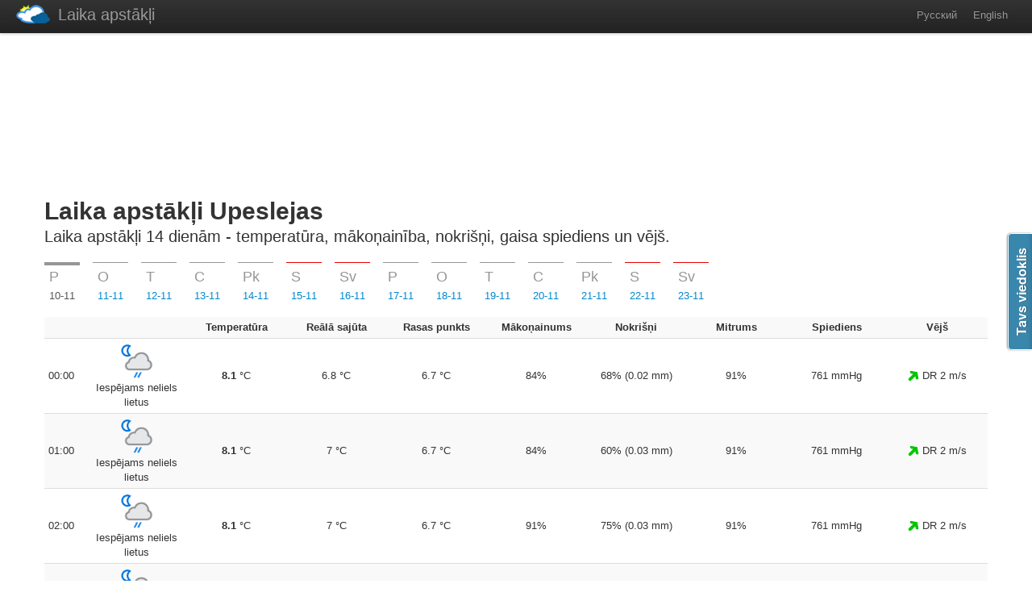

--- FILE ---
content_type: text/html; charset=UTF-8
request_url: https://www.laika-apstakli.lv/lv/weather/latvija/upeslejas/
body_size: 11301
content:
<!DOCTYPE HTML>
<html>
<head>
<title>Laika apstākļi Upeslejas 14 dienām, laika prognoze Latvija, laika ziņas Upeslejas 2 nedēļām</title>
<meta name="description" content="Laikapstākļi Upeslejas detalizētākā laika prognoze Upeslejas 14 dienām vai 2 nedēļām, kvalitatīvākās laika apstākļi Latvija, laika ziņas 14 dienām, meteoroloģiskās prognozes - temperatūra, vējš, mākoņainība, nokrišņi un gaisa spiediens"/>    
<meta property="og:title" content="Laika apstākļi Upeslejas 14 dienām, laika prognoze Latvija, laika ziņas Upeslejas 2 nedēļām" />
<meta property="og:description" content="Laikapstākļi Upeslejas detalizētākā laika prognoze Upeslejas 14 dienām vai 2 nedēļām, kvalitatīvākās laika apstākļi Latvija, laika ziņas 14 dienām, meteoroloģiskās prognozes - temperatūra, vējš, mākoņainība, nokrišņi un gaisa spiediens" />
<meta property="og:url" content="http://www.laika-apstakli.lv/lv/weather/latvija/upeslejas/" />
<meta charset="utf-8"/>
<meta name="home-url" content="https://www.karpusa.lv" />
<meta name="generator" content="notepad" />
<meta http-equiv="X-UA-Compatible" content="IE=edge,chrome=1">
<meta name="viewport" content="width=device-width">
<base href="https://www.laika-apstakli.lv/"/><!--[if IE]></base><![endif]-->
<link rel="stylesheet" href="assets/template/css/bootstrap.css">            
<link rel="stylesheet" href="assets/template/css/bootstrap-responsive.css">   
<link rel="stylesheet" href="assets/template/css/style.css?v11">

<script src="assets/template/js/jquery-1.8.2.min.js"></script>  
<script src="assets/template/js/bootstrap.min.js"></script>     
<script src="assets/template/js/init.js?4"></script>

<script async src="https://www.googletagmanager.com/gtag/js?id=G-L8SDG31PRB"></script>
<script>
  window.dataLayer = window.dataLayer || [];
  function gtag(){dataLayer.push(arguments);}
  gtag('js', new Date());

  gtag('config', 'G-L8SDG31PRB');
</script>
</head>
<body>
<div class="navbar">
<div class="navbar-inner">
        <div class="container">
          <a class="btn btn-navbar collapsed" data-toggle="collapse" data-target=".nav-collapse"><span class="icon-bar"></span><span class="icon-bar"></span><span class="icon-bar"></span></a>
          <a class="brand" href="http://www.laika-apstakli.lv" title="Laika apstākļi"><img src="assets/template/i/logo.png" alt="Laika apstākļi">Laika apstākļi</a>
          <div class="nav-collapse collapse">
            <!--<ul class="nav">
              <li><a href="#">Сотрудничество</a></li>
            </ul>-->
            <ul class="nav pull-right"><li><a href="ru/weather/латвия/упеслеяс/" title="Русский">Русский</a></li><li><a href="en/weather/latvia/upeslejas/" title="English">English</a></li></ul>

          </div>
        </div>
      </div>
</div>
  <div class="container">
<span class="invis"><![CDATA[<noindex>]]></span>
<div class="banner-top banner-top-lv"><script async src="https://pagead2.googlesyndication.com/pagead/js/adsbygoogle.js"></script>
<!-- Top banner -->
<ins class="adsbygoogle"
     style="display:inline-block;width:760px;height:160px"
     data-ad-client="ca-pub-2820537607731098"
     data-ad-slot="1746390116"></ins>
<script>
     (adsbygoogle = window.adsbygoogle || []).push({});
</script></div>
<span class="invis"><![CDATA[</noindex>]]></span>
<header id="overview" class="jumbotron subhead">
      <h1>Laika apstākļi Upeslejas</h1>
  <p class="lead">Laika apstākļi 14 dienām - temperatūra, mākoņainība, nokrišņi, gaisa spiediens un vējš.</p>
</header>
<div class="container">
    <ul class="nav nav-tabs nav-tabs_weather" id="weathertabs">
       <li class="active"><a href="/lv/weather/latvija/upeslejas/#day-10" data-toggle="tab" class="week-link_1" title=""><span class="block week">P</span><span>10-11</span></a></li><li><a href="/lv/weather/latvija/upeslejas/#day-11" data-toggle="tab" class="week-link_2" title="laika apstākļi rīt Upeslejas"><span class="block week">O</span><span>11-11</span></a></li><li><a href="/lv/weather/latvija/upeslejas/#day-12" data-toggle="tab" class="week-link_3" title=""><span class="block week">T</span><span>12-11</span></a></li><li><a href="/lv/weather/latvija/upeslejas/#day-13" data-toggle="tab" class="week-link_4" title=""><span class="block week">C</span><span>13-11</span></a></li><li><a href="/lv/weather/latvija/upeslejas/#day-14" data-toggle="tab" class="week-link_5" title=""><span class="block week">Pk</span><span>14-11</span></a></li><li><a href="/lv/weather/latvija/upeslejas/#day-15" data-toggle="tab" class="week-link_6" title=""><span class="block week">S</span><span>15-11</span></a></li><li><a href="/lv/weather/latvija/upeslejas/#day-16" data-toggle="tab" class="week-link_0" title=""><span class="block week">Sv</span><span>16-11</span></a></li><li><a href="/lv/weather/latvija/upeslejas/#day-17" data-toggle="tab" class="week-link_1" title=""><span class="block week">P</span><span>17-11</span></a></li><li><a href="/lv/weather/latvija/upeslejas/#day-18" data-toggle="tab" class="week-link_2" title="laika apstākļi rīt Upeslejas"><span class="block week">O</span><span>18-11</span></a></li><li><a href="/lv/weather/latvija/upeslejas/#day-19" data-toggle="tab" class="week-link_3" title=""><span class="block week">T</span><span>19-11</span></a></li><li><a href="/lv/weather/latvija/upeslejas/#day-20" data-toggle="tab" class="week-link_4" title=""><span class="block week">C</span><span>20-11</span></a></li><li><a href="/lv/weather/latvija/upeslejas/#day-21" data-toggle="tab" class="week-link_5" title=""><span class="block week">Pk</span><span>21-11</span></a></li><li><a href="/lv/weather/latvija/upeslejas/#day-22" data-toggle="tab" class="week-link_6" title=""><span class="block week">S</span><span>22-11</span></a></li><li><a href="/lv/weather/latvija/upeslejas/#day-23" data-toggle="tab" class="week-link_0" title=""><span class="block week">Sv</span><span>23-11</span></a></li>
       </ul>
       <div class="tab-content"><div class="tab-pane active" id="day-10"><table class="table table-striped table-condensed table-center table_weather"><colgroup><col width="52"><col /></colgroup>
        <tr><th class="left"></th><th class="left"></th><th>Temperatūra</th><th>Reālā sajūta</th><th>Rasas punkts</th><th>Mākoņainums</th><th>Nokrišņi</th><th>Mitrums</th><th>Spiediens</th><th>Vējš</th></tr>
    <tr><td class="left">00:00</td><td class="center"><img class="weather_icon" src="assets/template/i/icw2/night/176.png" alt="Iespējams neliels lietus"/><div>Iespējams neliels lietus</div></td><td><strong>8.1</strong> °C</td><td>6.8 °C</td><td>6.7 °C</td><td>84%</td><td>68% (0.02 mm)</td><td>91%</td><td>761 mmHg</td><td><img src="assets/template/i/dw/SW.gif" alt="SW"/> DR 2 m/s</td></tr><tr><td class="left">01:00</td><td class="center"><img class="weather_icon" src="assets/template/i/icw2/night/176.png" alt="Iespējams neliels lietus"/><div>Iespējams neliels lietus</div></td><td><strong>8.1</strong> °C</td><td>7 °C</td><td>6.7 °C</td><td>84%</td><td>60% (0.03 mm)</td><td>91%</td><td>761 mmHg</td><td><img src="assets/template/i/dw/SW.gif" alt="SW"/> DR 2 m/s</td></tr><tr><td class="left">02:00</td><td class="center"><img class="weather_icon" src="assets/template/i/icw2/night/176.png" alt="Iespējams neliels lietus"/><div>Iespējams neliels lietus</div></td><td><strong>8.1</strong> °C</td><td>7 °C</td><td>6.7 °C</td><td>91%</td><td>75% (0.03 mm)</td><td>91%</td><td>761 mmHg</td><td><img src="assets/template/i/dw/SW.gif" alt="SW"/> DR 2 m/s</td></tr><tr><td class="left">03:00</td><td class="center"><img class="weather_icon" src="assets/template/i/icw2/night/176.png" alt="Iespējams neliels lietus"/><div>Iespējams neliels lietus</div></td><td><strong>8.1</strong> °C</td><td>6.9 °C</td><td>6.6 °C</td><td>96%</td><td>89% (0.02 mm)</td><td>90%</td><td>761 mmHg</td><td><img src="assets/template/i/dw/SW.gif" alt="SW"/> DR 2 m/s</td></tr><tr><td class="left">04:00</td><td class="center"><img class="weather_icon" src="assets/template/i/icw2/night/122.png" alt="Apmācies"/><div>Apmācies</div></td><td><strong>6.1</strong> °C</td><td>6.7 °C</td><td>6.5 °C</td><td>100%</td><td>86% (0.02 mm)</td><td>100%</td><td>761 mmHg</td><td><img src="assets/template/i/dw/SW.gif" alt="SW"/> DR 2 m/s</td></tr><tr><td class="left">05:00</td><td class="center"><img class="weather_icon" src="assets/template/i/icw2/night/176.png" alt="Iespējams neliels lietus"/><div>Iespējams neliels lietus</div></td><td><strong>7.8</strong> °C</td><td>6.6 °C</td><td>6.3 °C</td><td>100%</td><td>69% (0.01 mm)</td><td>90%</td><td>760 mmHg</td><td><img src="assets/template/i/dw/SW.gif" alt="SW"/> DR 2 m/s</td></tr><tr><td class="left">06:00</td><td class="center"><img class="weather_icon" src="assets/template/i/icw2/night/176.png" alt="Iespējams neliels lietus"/><div>Iespējams neliels lietus</div></td><td><strong>7.7</strong> °C</td><td>6.3 °C</td><td>6 °C</td><td>100%</td><td>87% (0.01 mm)</td><td>89%</td><td>760 mmHg</td><td><img src="assets/template/i/dw/SSW.gif" alt="SSW"/> DDR 2 m/s</td></tr><tr><td class="left">07:00</td><td class="center"><img class="weather_icon" src="assets/template/i/icw2/night/176.png" alt="Iespējams neliels lietus"/><div>Iespējams neliels lietus</div></td><td><strong>7.6</strong> °C</td><td>6.1 °C</td><td>5.8 °C</td><td>100%</td><td>67% (0.02 mm)</td><td>89%</td><td>760 mmHg</td><td><img src="assets/template/i/dw/SSW.gif" alt="SSW"/> DDR 2 m/s</td></tr><tr><td class="left">08:00</td><td class="center"><img class="weather_icon" src="assets/template/i/icw2/day/176.png" alt="Iespējams neliels lietus"/><div>Iespējams neliels lietus</div></td><td><strong>7.4</strong> °C</td><td>5.8 °C</td><td>5.5 °C</td><td>100%</td><td>89% (0.01 mm)</td><td>88%</td><td>760 mmHg</td><td><img src="assets/template/i/dw/SSW.gif" alt="SSW"/> DDR 2 m/s</td></tr><tr><td class="left">09:00</td><td class="center"><img class="weather_icon" src="assets/template/i/icw2/day/176.png" alt="Iespējams neliels lietus"/><div>Iespējams neliels lietus</div></td><td><strong>7.5</strong> °C</td><td>5.9 °C</td><td>5.4 °C</td><td>100%</td><td>80% (0.01 mm)</td><td>87%</td><td>760 mmHg</td><td><img src="assets/template/i/dw/SSW.gif" alt="SSW"/> DDR 2 m/s</td></tr><tr><td class="left">10:00</td><td class="center"><img class="weather_icon" src="assets/template/i/icw2/day/176.png" alt="Iespējams neliels lietus"/><div>Iespējams neliels lietus</div></td><td><strong>7.7</strong> °C</td><td>6.2 °C</td><td>5.5 °C</td><td>100%</td><td>75% (0.02 mm)</td><td>86%</td><td>760 mmHg</td><td><img src="assets/template/i/dw/SW.gif" alt="SW"/> DR 2 m/s</td></tr><tr><td class="left">11:00</td><td class="center"><img class="weather_icon" src="assets/template/i/icw2/day/176.png" alt="Iespējams neliels lietus"/><div>Iespējams neliels lietus</div></td><td><strong>7.9</strong> °C</td><td>6.7 °C</td><td>5.7 °C</td><td>100%</td><td>77% (0.01 mm)</td><td>86%</td><td>761 mmHg</td><td><img src="assets/template/i/dw/SW.gif" alt="SW"/> DR 2 m/s</td></tr><tr><td class="left">12:00</td><td class="center"><img class="weather_icon" src="assets/template/i/icw2/day/176.png" alt="Iespējams neliels lietus"/><div>Iespējams neliels lietus</div></td><td><strong>8.1</strong> °C</td><td>7 °C</td><td>5.8 °C</td><td>100%</td><td>72% (0.02 mm)</td><td>85%</td><td>760 mmHg</td><td><img src="assets/template/i/dw/SW.gif" alt="SW"/> DR 2 m/s</td></tr><tr><td class="left">13:00</td><td class="center"><img class="weather_icon" src="assets/template/i/icw2/day/176.png" alt="Iespējams neliels lietus"/><div>Iespējams neliels lietus</div></td><td><strong>8.2</strong> °C</td><td>7.4 °C</td><td>6 °C</td><td>100%</td><td>65% (0.01 mm)</td><td>86%</td><td>760 mmHg</td><td><img src="assets/template/i/dw/SW.gif" alt="SW"/> DR 2 m/s</td></tr><tr><td class="left">14:00</td><td class="center"><img class="weather_icon" src="assets/template/i/icw2/day/176.png" alt="Iespējams neliels lietus"/><div>Iespējams neliels lietus</div></td><td><strong>8.3</strong> °C</td><td>7.7 °C</td><td>6.2 °C</td><td>100%</td><td>63% (0.01 mm)</td><td>86%</td><td>760 mmHg</td><td><img src="assets/template/i/dw/SW.gif" alt="SW"/> DR 2 m/s</td></tr><tr><td class="left">15:00</td><td class="center"><img class="weather_icon" src="assets/template/i/icw2/day/122.png" alt="Apmācies"/><div>Apmācies</div></td><td><strong>8.3</strong> °C</td><td>8.1 °C</td><td>6.3 °C</td><td>100%</td><td>0% (0 mm)</td><td>87%</td><td>760 mmHg</td><td><img src="assets/template/i/dw/SW.gif" alt="SW"/> DR 1 m/s</td></tr><tr><td class="left">16:00</td><td class="center"><img class="weather_icon" src="assets/template/i/icw2/day/122.png" alt="Apmācies"/><div>Apmācies</div></td><td><strong>8.1</strong> °C</td><td>7.9 °C</td><td>6.3 °C</td><td>100%</td><td>0% (0 mm)</td><td>88%</td><td>760 mmHg</td><td><img src="assets/template/i/dw/SW.gif" alt="SW"/> DR 1 m/s</td></tr><tr><td class="left">17:00</td><td class="center"><img class="weather_icon" src="assets/template/i/icw2/night/176.png" alt="Iespējams neliels lietus"/><div>Iespējams neliels lietus</div></td><td><strong>8</strong> °C</td><td>7.6 °C</td><td>6.2 °C</td><td>100%</td><td>82% (0.01 mm)</td><td>89%</td><td>760 mmHg</td><td><img src="assets/template/i/dw/SW.gif" alt="SW"/> DR 1 m/s</td></tr><tr><td class="left">18:00</td><td class="center"><img class="weather_icon" src="assets/template/i/icw2/night/176.png" alt="Iespējams neliels lietus"/><div>Iespējams neliels lietus</div></td><td><strong>7.9</strong> °C</td><td>7.5 °C</td><td>6.2 °C</td><td>99%</td><td>86% (0.02 mm)</td><td>89%</td><td>760 mmHg</td><td><img src="assets/template/i/dw/SSW.gif" alt="SSW"/> DDR 1 m/s</td></tr><tr><td class="left">19:00</td><td class="center"><img class="weather_icon" src="assets/template/i/icw2/night/176.png" alt="Iespējams neliels lietus"/><div>Iespējams neliels lietus</div></td><td><strong>7.8</strong> °C</td><td>7.3 °C</td><td>6.1 °C</td><td>100%</td><td>89% (0.02 mm)</td><td>89%</td><td>760 mmHg</td><td><img src="assets/template/i/dw/SSW.gif" alt="SSW"/> DDR 1 m/s</td></tr><tr><td class="left">20:00</td><td class="center"><img class="weather_icon" src="assets/template/i/icw2/night/122.png" alt="Apmācies"/><div>Apmācies</div></td><td><strong>7.8</strong> °C</td><td>7.4 °C</td><td>6 °C</td><td>92%</td><td>0% (0 mm)</td><td>88%</td><td>760 mmHg</td><td><img src="assets/template/i/dw/SSW.gif" alt="SSW"/> DDR 1 m/s</td></tr><tr><td class="left">21:00</td><td class="center"><img class="weather_icon" src="assets/template/i/icw2/night/119.png" alt="Mākoņains"/><div>Mākoņains</div></td><td><strong>7.8</strong> °C</td><td>7.4 °C</td><td>5.9 °C</td><td>80%</td><td>0% (0 mm)</td><td>88%</td><td>760 mmHg</td><td><img src="assets/template/i/dw/SSW.gif" alt="SSW"/> DDR 1 m/s</td></tr><tr><td class="left">22:00</td><td class="center"><img class="weather_icon" src="assets/template/i/icw2/night/176.png" alt="Iespējams neliels lietus"/><div>Iespējams neliels lietus</div></td><td><strong>7.7</strong> °C</td><td>7.3 °C</td><td>5.9 °C</td><td>68%</td><td>67% (0.01 mm)</td><td>88%</td><td>761 mmHg</td><td><img src="assets/template/i/dw/SSW.gif" alt="SSW"/> DDR 1 m/s</td></tr><tr><td class="left">23:00</td><td class="center"><img class="weather_icon" src="assets/template/i/icw2/night/119.png" alt="Mākoņains"/><div>Mākoņains</div></td><td><strong>7.7</strong> °C</td><td>6.8 °C</td><td>5.8 °C</td><td>75%</td><td>0% (0 mm)</td><td>88%</td><td>760 mmHg</td><td><img src="assets/template/i/dw/S.gif" alt="S"/> D 2 m/s</td></tr></table></div><div class="tab-pane" id="day-11"><table class="table table-striped table-condensed table-center table_weather"><colgroup><col width="52"><col /></colgroup>
        <tr><th class="left"></th><th class="left"></th><th>Temperatūra</th><th>Reālā sajūta</th><th>Rasas punkts</th><th>Mākoņainums</th><th>Nokrišņi</th><th>Mitrums</th><th>Spiediens</th><th>Vējš</th></tr>
    <tr><td class="left">00:00</td><td class="center"><img class="weather_icon" src="assets/template/i/icw2/night/119.png" alt="Mākoņains"/><div>Mākoņains</div></td><td><strong>7.5</strong> °C</td><td>6.6 °C</td><td>5.6 °C</td><td>85%</td><td>0% (0 mm)</td><td>87%</td><td>760 mmHg</td><td><img src="assets/template/i/dw/S.gif" alt="S"/> D 2 m/s</td></tr><tr><td class="left">01:00</td><td class="center"><img class="weather_icon" src="assets/template/i/icw2/night/176.png" alt="Iespējams neliels lietus"/><div>Iespējams neliels lietus</div></td><td><strong>7.4</strong> °C</td><td>6.4 °C</td><td>5.4 °C</td><td>87%</td><td>87% (0.01 mm)</td><td>87%</td><td>761 mmHg</td><td><img src="assets/template/i/dw/SSW.gif" alt="SSW"/> DDR 2 m/s</td></tr><tr><td class="left">02:00</td><td class="center"><img class="weather_icon" src="assets/template/i/icw2/night/176.png" alt="Iespējams neliels lietus"/><div>Iespējams neliels lietus</div></td><td><strong>7.4</strong> °C</td><td>6.5 °C</td><td>5.2 °C</td><td>75%</td><td>85% (0.01 mm)</td><td>86%</td><td>761 mmHg</td><td><img src="assets/template/i/dw/SSW.gif" alt="SSW"/> DDR 2 m/s</td></tr><tr><td class="left">03:00</td><td class="center"><img class="weather_icon" src="assets/template/i/icw2/night/119.png" alt="Mākoņains"/><div>Mākoņains</div></td><td><strong>7.3</strong> °C</td><td>6.5 °C</td><td>5 °C</td><td>76%</td><td>0% (0 mm)</td><td>85%</td><td>761 mmHg</td><td><img src="assets/template/i/dw/SSW.gif" alt="SSW"/> DDR 2 m/s</td></tr><tr><td class="left">04:00</td><td class="center"><img class="weather_icon" src="assets/template/i/icw2/night/119.png" alt="Mākoņains"/><div>Mākoņains</div></td><td><strong>7.3</strong> °C</td><td>6.4 °C</td><td>5 °C</td><td>69%</td><td>0% (0 mm)</td><td>85%</td><td>760 mmHg</td><td><img src="assets/template/i/dw/SSW.gif" alt="SSW"/> DDR 2 m/s</td></tr><tr><td class="left">05:00</td><td class="center"><img class="weather_icon" src="assets/template/i/icw2/night/119.png" alt="Mākoņains"/><div>Mākoņains</div></td><td><strong>7.2</strong> °C</td><td>6.2 °C</td><td>4.9 °C</td><td>66%</td><td>0% (0 mm)</td><td>85%</td><td>760 mmHg</td><td><img src="assets/template/i/dw/S.gif" alt="S"/> D 2 m/s</td></tr><tr><td class="left">06:00</td><td class="center"><img class="weather_icon" src="assets/template/i/icw2/night/119.png" alt="Mākoņains"/><div>Mākoņains</div></td><td><strong>7</strong> °C</td><td>6.1 °C</td><td>4.7 °C</td><td>65%</td><td>0% (0 mm)</td><td>85%</td><td>760 mmHg</td><td><img src="assets/template/i/dw/S.gif" alt="S"/> D 2 m/s</td></tr><tr><td class="left">07:00</td><td class="center"><img class="weather_icon" src="assets/template/i/icw2/night/119.png" alt="Mākoņains"/><div>Mākoņains</div></td><td><strong>6.7</strong> °C</td><td>5.5 °C</td><td>4.5 °C</td><td>65%</td><td>0% (0 mm)</td><td>86%</td><td>760 mmHg</td><td><img src="assets/template/i/dw/S.gif" alt="S"/> D 2 m/s</td></tr><tr><td class="left">08:00</td><td class="center"><img class="weather_icon" src="assets/template/i/icw2/day/116.png" alt="Mākoņains; brīžiem skaidrojas"/><div>Mākoņains; brīžiem skaidrojas</div></td><td><strong>6.3</strong> °C</td><td>5 °C</td><td>4.2 °C</td><td>59%</td><td>0% (0 mm)</td><td>86%</td><td>761 mmHg</td><td><img src="assets/template/i/dw/S.gif" alt="S"/> D 2 m/s</td></tr><tr><td class="left">09:00</td><td class="center"><img class="weather_icon" src="assets/template/i/icw2/day/116.png" alt="Mākoņains; brīžiem skaidrojas"/><div>Mākoņains; brīžiem skaidrojas</div></td><td><strong>6.3</strong> °C</td><td>4.8 °C</td><td>3.9 °C</td><td>51%</td><td>0% (0 mm)</td><td>85%</td><td>761 mmHg</td><td><img src="assets/template/i/dw/S.gif" alt="S"/> D 2 m/s</td></tr><tr><td class="left">10:00</td><td class="center"><img class="weather_icon" src="assets/template/i/icw2/day/122.png" alt="Apmācies"/><div>Apmācies</div></td><td><strong>6.7</strong> °C</td><td>5.2 °C</td><td>3.6 °C</td><td>89%</td><td>0% (0 mm)</td><td>80%</td><td>761 mmHg</td><td><img src="assets/template/i/dw/S.gif" alt="S"/> D 2 m/s</td></tr><tr><td class="left">11:00</td><td class="center"><img class="weather_icon" src="assets/template/i/icw2/day/119.png" alt="Mākoņains"/><div>Mākoņains</div></td><td><strong>7.4</strong> °C</td><td>5.8 °C</td><td>3.4 °C</td><td>80%</td><td>0% (0 mm)</td><td>76%</td><td>761 mmHg</td><td><img src="assets/template/i/dw/S.gif" alt="S"/> D 2 m/s</td></tr><tr><td class="left">12:00</td><td class="center"><img class="weather_icon" src="assets/template/i/icw2/day/116.png" alt="Mākoņains; brīžiem skaidrojas"/><div>Mākoņains; brīžiem skaidrojas</div></td><td><strong>8.1</strong> °C</td><td>6.6 °C</td><td>3.4 °C</td><td>58%</td><td>0% (0 mm)</td><td>72%</td><td>761 mmHg</td><td><img src="assets/template/i/dw/S.gif" alt="S"/> D 3 m/s</td></tr><tr><td class="left">13:00</td><td class="center"><img class="weather_icon" src="assets/template/i/icw2/day/116.png" alt="Mākoņains; brīžiem skaidrojas"/><div>Mākoņains; brīžiem skaidrojas</div></td><td><strong>8.5</strong> °C</td><td>7 °C</td><td>3.4 °C</td><td>39%</td><td>0% (0 mm)</td><td>70%</td><td>761 mmHg</td><td><img src="assets/template/i/dw/S.gif" alt="S"/> D 3 m/s</td></tr><tr><td class="left">14:00</td><td class="center"><img class="weather_icon" src="assets/template/i/icw2/day/122.png" alt="Apmācies"/><div>Apmācies</div></td><td><strong>8.6</strong> °C</td><td>7.1 °C</td><td>3.4 °C</td><td>88%</td><td>0% (0 mm)</td><td>70%</td><td>761 mmHg</td><td><img src="assets/template/i/dw/S.gif" alt="S"/> D 3 m/s</td></tr><tr><td class="left">15:00</td><td class="center"><img class="weather_icon" src="assets/template/i/icw2/day/122.png" alt="Apmācies"/><div>Apmācies</div></td><td><strong>8.2</strong> °C</td><td>6.9 °C</td><td>3.7 °C</td><td>100%</td><td>0% (0 mm)</td><td>73%</td><td>761 mmHg</td><td><img src="assets/template/i/dw/S.gif" alt="S"/> D 2 m/s</td></tr><tr><td class="left">16:00</td><td class="center"><img class="weather_icon" src="assets/template/i/icw2/day/176.png" alt="Iespējams neliels lietus"/><div>Iespējams neliels lietus</div></td><td><strong>7.7</strong> °C</td><td>6.6 °C</td><td>3.9 °C</td><td>100%</td><td>69% (0.01 mm)</td><td>76%</td><td>761 mmHg</td><td><img src="assets/template/i/dw/S.gif" alt="S"/> D 2 m/s</td></tr><tr><td class="left">17:00</td><td class="center"><img class="weather_icon" src="assets/template/i/icw2/night/122.png" alt="Apmācies"/><div>Apmācies</div></td><td><strong>7.5</strong> °C</td><td>6.3 °C</td><td>4.1 °C</td><td>100%</td><td>0% (0 mm)</td><td>79%</td><td>761 mmHg</td><td><img src="assets/template/i/dw/S.gif" alt="S"/> D 2 m/s</td></tr><tr><td class="left">18:00</td><td class="center"><img class="weather_icon" src="assets/template/i/icw2/night/122.png" alt="Apmācies"/><div>Apmācies</div></td><td><strong>7.4</strong> °C</td><td>6 °C</td><td>4.4 °C</td><td>100%</td><td>0% (0 mm)</td><td>81%</td><td>761 mmHg</td><td><img src="assets/template/i/dw/S.gif" alt="S"/> D 2 m/s</td></tr><tr><td class="left">19:00</td><td class="center"><img class="weather_icon" src="assets/template/i/icw2/night/122.png" alt="Apmācies"/><div>Apmācies</div></td><td><strong>7.3</strong> °C</td><td>5.7 °C</td><td>4.8 °C</td><td>99%</td><td>0% (0 mm)</td><td>84%</td><td>761 mmHg</td><td><img src="assets/template/i/dw/S.gif" alt="S"/> D 2 m/s</td></tr><tr><td class="left">20:00</td><td class="center"><img class="weather_icon" src="assets/template/i/icw2/night/176.png" alt="Iespējams neliels lietus"/><div>Iespējams neliels lietus</div></td><td><strong>7.2</strong> °C</td><td>5.5 °C</td><td>5.2 °C</td><td>84%</td><td>70% (0.01 mm)</td><td>87%</td><td>761 mmHg</td><td><img src="assets/template/i/dw/S.gif" alt="S"/> D 2 m/s</td></tr><tr><td class="left">21:00</td><td class="center"><img class="weather_icon" src="assets/template/i/icw2/night/116.png" alt="Mākoņains; brīžiem skaidrojas"/><div>Mākoņains; brīžiem skaidrojas</div></td><td><strong>7.1</strong> °C</td><td>5.5 °C</td><td>5.5 °C</td><td>62%</td><td>0% (0 mm)</td><td>89%</td><td>761 mmHg</td><td><img src="assets/template/i/dw/S.gif" alt="S"/> D 2 m/s</td></tr><tr><td class="left">22:00</td><td class="center"><img class="weather_icon" src="assets/template/i/icw2/night/119.png" alt="Mākoņains"/><div>Mākoņains</div></td><td><strong>7.1</strong> °C</td><td>5.5 °C</td><td>5.7 °C</td><td>79%</td><td>0% (0 mm)</td><td>91%</td><td>761 mmHg</td><td><img src="assets/template/i/dw/S.gif" alt="S"/> D 2 m/s</td></tr><tr><td class="left">23:00</td><td class="center"><img class="weather_icon" src="assets/template/i/icw2/night/122.png" alt="Apmācies"/><div>Apmācies</div></td><td><strong>7.1</strong> °C</td><td>5.4 °C</td><td>5.8 °C</td><td>100%</td><td>0% (0 mm)</td><td>91%</td><td>761 mmHg</td><td><img src="assets/template/i/dw/S.gif" alt="S"/> D 3 m/s</td></tr></table></div><div class="tab-pane" id="day-12"><table class="table table-striped table-condensed table-center table_weather"><colgroup><col width="52"><col /></colgroup>
        <tr><th class="left"></th><th class="left"></th><th>Temperatūra</th><th>Reālā sajūta</th><th>Rasas punkts</th><th>Mākoņainums</th><th>Nokrišņi</th><th>Mitrums</th><th>Spiediens</th><th>Vējš</th></tr>
    <tr><td class="left">00:00</td><td class="center"><img class="weather_icon" src="assets/template/i/icw2/night/122.png" alt="Apmācies"/><div>Apmācies</div></td><td><strong>7.2</strong> °C</td><td>5.5 °C</td><td>5.9 °C</td><td>100%</td><td>0% (0 mm)</td><td>91%</td><td>761 mmHg</td><td><img src="assets/template/i/dw/S.gif" alt="S"/> D 3 m/s</td></tr><tr><td class="left">01:00</td><td class="center"><img class="weather_icon" src="assets/template/i/icw2/night/176.png" alt="Iespējams neliels lietus"/><div>Iespējams neliels lietus</div></td><td><strong>7.2</strong> °C</td><td>5.6 °C</td><td>6 °C</td><td>100%</td><td>75% (0.01 mm)</td><td>92%</td><td>761 mmHg</td><td><img src="assets/template/i/dw/S.gif" alt="S"/> D 3 m/s</td></tr><tr><td class="left">02:00</td><td class="center"><img class="weather_icon" src="assets/template/i/icw2/night/176.png" alt="Iespējams neliels lietus"/><div>Iespējams neliels lietus</div></td><td><strong>7.3</strong> °C</td><td>5.6 °C</td><td>6 °C</td><td>100%</td><td>88% (0.01 mm)</td><td>92%</td><td>761 mmHg</td><td><img src="assets/template/i/dw/S.gif" alt="S"/> D 3 m/s</td></tr><tr><td class="left">03:00</td><td class="center"><img class="weather_icon" src="assets/template/i/icw2/night/116.png" alt="Mākoņains; brīžiem skaidrojas"/><div>Mākoņains; brīžiem skaidrojas</div></td><td><strong>7.3</strong> °C</td><td>5.7 °C</td><td>5.9 °C</td><td>59%</td><td>0% (0 mm)</td><td>91%</td><td>761 mmHg</td><td><img src="assets/template/i/dw/S.gif" alt="S"/> D 2 m/s</td></tr><tr><td class="left">04:00</td><td class="center"><img class="weather_icon" src="assets/template/i/icw2/night/122.png" alt="Apmācies"/><div>Apmācies</div></td><td><strong>6.9</strong> °C</td><td>5.3 °C</td><td>5.6 °C</td><td>90%</td><td>0% (0 mm)</td><td>91%</td><td>762 mmHg</td><td><img src="assets/template/i/dw/SSW.gif" alt="SSW"/> DDR 2 m/s</td></tr><tr><td class="left">05:00</td><td class="center"><img class="weather_icon" src="assets/template/i/icw2/night/119.png" alt="Mākoņains"/><div>Mākoņains</div></td><td><strong>6.2</strong> °C</td><td>4.4 °C</td><td>5.2 °C</td><td>82%</td><td>0% (0 mm)</td><td>93%</td><td>762 mmHg</td><td><img src="assets/template/i/dw/SSW.gif" alt="SSW"/> DDR 2 m/s</td></tr><tr><td class="left">06:00</td><td class="center"><img class="weather_icon" src="assets/template/i/icw2/night/119.png" alt="Mākoņains"/><div>Mākoņains</div></td><td><strong>5.7</strong> °C</td><td>3.8 °C</td><td>4.6 °C</td><td>71%</td><td>0% (0 mm)</td><td>93%</td><td>762 mmHg</td><td><img src="assets/template/i/dw/SSW.gif" alt="SSW"/> DDR 2 m/s</td></tr><tr><td class="left">07:00</td><td class="center"><img class="weather_icon" src="assets/template/i/icw2/night/116.png" alt="Mākoņains; brīžiem skaidrojas"/><div>Mākoņains; brīžiem skaidrojas</div></td><td><strong>5.4</strong> °C</td><td>3.4 °C</td><td>4.2 °C</td><td>58%</td><td>0% (0 mm)</td><td>92%</td><td>762 mmHg</td><td><img src="assets/template/i/dw/SSW.gif" alt="SSW"/> DDR 3 m/s</td></tr><tr><td class="left">08:00</td><td class="center"><img class="weather_icon" src="assets/template/i/icw2/day/116.png" alt="Mākoņains; brīžiem skaidrojas"/><div>Mākoņains; brīžiem skaidrojas</div></td><td><strong>5.2</strong> °C</td><td>3 °C</td><td>3.9 °C</td><td>45%</td><td>0% (0 mm)</td><td>91%</td><td>763 mmHg</td><td><img src="assets/template/i/dw/SSW.gif" alt="SSW"/> DDR 3 m/s</td></tr><tr><td class="left">09:00</td><td class="center"><img class="weather_icon" src="assets/template/i/icw2/day/116.png" alt="Mākoņains; brīžiem skaidrojas"/><div>Mākoņains; brīžiem skaidrojas</div></td><td><strong>5.4</strong> °C</td><td>3.1 °C</td><td>3.9 °C</td><td>37%</td><td>0% (0 mm)</td><td>90%</td><td>763 mmHg</td><td><img src="assets/template/i/dw/S.gif" alt="S"/> D 3 m/s</td></tr><tr><td class="left">10:00</td><td class="center"><img class="weather_icon" src="assets/template/i/icw2/day/113.png" alt="Saulains laiks"/><div>Saulains laiks</div></td><td><strong>6.4</strong> °C</td><td>4.1 °C</td><td>4.2 °C</td><td>8%</td><td>0% (0 mm)</td><td>86%</td><td>763 mmHg</td><td><img src="assets/template/i/dw/S.gif" alt="S"/> D 3 m/s</td></tr><tr><td class="left">11:00</td><td class="center"><img class="weather_icon" src="assets/template/i/icw2/day/116.png" alt="Mākoņains; brīžiem skaidrojas"/><div>Mākoņains; brīžiem skaidrojas</div></td><td><strong>7.5</strong> °C</td><td>5.1 °C</td><td>4.5 °C</td><td>28%</td><td>0% (0 mm)</td><td>81%</td><td>763 mmHg</td><td><img src="assets/template/i/dw/SSW.gif" alt="SSW"/> DDR 4 m/s</td></tr><tr><td class="left">12:00</td><td class="center"><img class="weather_icon" src="assets/template/i/icw2/day/116.png" alt="Mākoņains; brīžiem skaidrojas"/><div>Mākoņains; brīžiem skaidrojas</div></td><td><strong>8.3</strong> °C</td><td>6 °C</td><td>4.9 °C</td><td>28%</td><td>0% (0 mm)</td><td>79%</td><td>763 mmHg</td><td><img src="assets/template/i/dw/S.gif" alt="S"/> D 4 m/s</td></tr><tr><td class="left">13:00</td><td class="center"><img class="weather_icon" src="assets/template/i/icw2/day/116.png" alt="Mākoņains; brīžiem skaidrojas"/><div>Mākoņains; brīžiem skaidrojas</div></td><td><strong>8.9</strong> °C</td><td>6.7 °C</td><td>5.4 °C</td><td>31%</td><td>0% (0 mm)</td><td>79%</td><td>763 mmHg</td><td><img src="assets/template/i/dw/SSW.gif" alt="SSW"/> DDR 4 m/s</td></tr><tr><td class="left">14:00</td><td class="center"><img class="weather_icon" src="assets/template/i/icw2/day/116.png" alt="Mākoņains; brīžiem skaidrojas"/><div>Mākoņains; brīžiem skaidrojas</div></td><td><strong>9</strong> °C</td><td>6.9 °C</td><td>5.7 °C</td><td>37%</td><td>0% (0 mm)</td><td>80%</td><td>763 mmHg</td><td><img src="assets/template/i/dw/SSW.gif" alt="SSW"/> DDR 4 m/s</td></tr><tr><td class="left">15:00</td><td class="center"><img class="weather_icon" src="assets/template/i/icw2/day/113.png" alt="Saulains laiks"/><div>Saulains laiks</div></td><td><strong>8.7</strong> °C</td><td>6.3 °C</td><td>5.5 °C</td><td>17%</td><td>0% (0 mm)</td><td>80%</td><td>762 mmHg</td><td><img src="assets/template/i/dw/S.gif" alt="S"/> D 4 m/s</td></tr><tr><td class="left">16:00</td><td class="center"><img class="weather_icon" src="assets/template/i/icw2/day/113.png" alt="Saulains laiks"/><div>Saulains laiks</div></td><td><strong>7.9</strong> °C</td><td>5.3 °C</td><td>5.2 °C</td><td>16%</td><td>0% (0 mm)</td><td>83%</td><td>762 mmHg</td><td><img src="assets/template/i/dw/S.gif" alt="S"/> D 4 m/s</td></tr><tr><td class="left">17:00</td><td class="center"><img class="weather_icon" src="assets/template/i/icw2/night/113.png" alt="Skaidrs laiks"/><div>Skaidrs laiks</div></td><td><strong>7.3</strong> °C</td><td>4.4 °C</td><td>5.1 °C</td><td>18%</td><td>0% (0 mm)</td><td>86%</td><td>762 mmHg</td><td><img src="assets/template/i/dw/S.gif" alt="S"/> D 4 m/s</td></tr><tr><td class="left">18:00</td><td class="center"><img class="weather_icon" src="assets/template/i/icw2/night/116.png" alt="Mākoņains; brīžiem skaidrojas"/><div>Mākoņains; brīžiem skaidrojas</div></td><td><strong>6.9</strong> °C</td><td>3.8 °C</td><td>5.1 °C</td><td>29%</td><td>0% (0 mm)</td><td>88%</td><td>762 mmHg</td><td><img src="assets/template/i/dw/S.gif" alt="S"/> D 5 m/s</td></tr><tr><td class="left">19:00</td><td class="center"><img class="weather_icon" src="assets/template/i/icw2/night/116.png" alt="Mākoņains; brīžiem skaidrojas"/><div>Mākoņains; brīžiem skaidrojas</div></td><td><strong>6.6</strong> °C</td><td>3.5 °C</td><td>5.3 °C</td><td>60%</td><td>0% (0 mm)</td><td>92%</td><td>761 mmHg</td><td><img src="assets/template/i/dw/S.gif" alt="S"/> D 5 m/s</td></tr><tr><td class="left">20:00</td><td class="center"><img class="weather_icon" src="assets/template/i/icw2/night/119.png" alt="Mākoņains"/><div>Mākoņains</div></td><td><strong>6.5</strong> °C</td><td>3.3 °C</td><td>5.7 °C</td><td>76%</td><td>0% (0 mm)</td><td>94%</td><td>761 mmHg</td><td><img src="assets/template/i/dw/S.gif" alt="S"/> D 5 m/s</td></tr><tr><td class="left">21:00</td><td class="center"><img class="weather_icon" src="assets/template/i/icw2/night/116.png" alt="Mākoņains; brīžiem skaidrojas"/><div>Mākoņains; brīžiem skaidrojas</div></td><td><strong>7.1</strong> °C</td><td>3.7 °C</td><td>5.7 °C</td><td>56%</td><td>0% (0 mm)</td><td>91%</td><td>761 mmHg</td><td><img src="assets/template/i/dw/S.gif" alt="S"/> D 6 m/s</td></tr><tr><td class="left">22:00</td><td class="center"><img class="weather_icon" src="assets/template/i/icw2/night/116.png" alt="Mākoņains; brīžiem skaidrojas"/><div>Mākoņains; brīžiem skaidrojas</div></td><td><strong>7.6</strong> °C</td><td>4.2 °C</td><td>5.4 °C</td><td>32%</td><td>0% (0 mm)</td><td>86%</td><td>760 mmHg</td><td><img src="assets/template/i/dw/S.gif" alt="S"/> D 6 m/s</td></tr><tr><td class="left">23:00</td><td class="center"><img class="weather_icon" src="assets/template/i/icw2/night/122.png" alt="Apmācies"/><div>Apmācies</div></td><td><strong>7.6</strong> °C</td><td>4.1 °C</td><td>5.4 °C</td><td>100%</td><td>0% (0 mm)</td><td>86%</td><td>759 mmHg</td><td><img src="assets/template/i/dw/S.gif" alt="S"/> D 6 m/s</td></tr></table></div><div class="tab-pane" id="day-13"><table class="table table-striped table-condensed table-center table_weather"><colgroup><col width="52"><col /></colgroup>
        <tr><th class="left"></th><th class="left"></th><th>Temperatūra</th><th>Reālā sajūta</th><th>Rasas punkts</th><th>Mākoņainums</th><th>Nokrišņi</th><th>Mitrums</th><th>Spiediens</th><th>Vējš</th></tr>
    <tr><td class="left">00:00</td><td class="center"><img class="weather_icon" src="assets/template/i/icw2/night/296.png" alt="Neliels lietus"/><div>Neliels lietus</div></td><td><strong>7.6</strong> °C</td><td>4.1 °C</td><td>5.4 °C</td><td>100%</td><td>100% (0.78 mm)</td><td>85%</td><td>758 mmHg</td><td><img src="assets/template/i/dw/S.gif" alt="S"/> D 7 m/s</td></tr><tr><td class="left">01:00</td><td class="center"><img class="weather_icon" src="assets/template/i/icw2/night/122.png" alt="Apmācies"/><div>Apmācies</div></td><td><strong>8</strong> °C</td><td>4.5 °C</td><td>5.2 °C</td><td>100%</td><td>0% (0 mm)</td><td>82%</td><td>758 mmHg</td><td><img src="assets/template/i/dw/S.gif" alt="S"/> D 7 m/s</td></tr><tr><td class="left">02:00</td><td class="center"><img class="weather_icon" src="assets/template/i/icw2/night/296.png" alt="Neliels lietus"/><div>Neliels lietus</div></td><td><strong>8.1</strong> °C</td><td>4.7 °C</td><td>5.1 °C</td><td>100%</td><td>100% (1.06 mm)</td><td>81%</td><td>758 mmHg</td><td><img src="assets/template/i/dw/SSW.gif" alt="SSW"/> DDR 6 m/s</td></tr><tr><td class="left">03:00</td><td class="center"><img class="weather_icon" src="assets/template/i/icw2/night/266.png" alt="Neliels lietus"/><div>Neliels lietus</div></td><td><strong>7.9</strong> °C</td><td>4.6 °C</td><td>5.4 °C</td><td>100%</td><td>100% (0.6 mm)</td><td>84%</td><td>757 mmHg</td><td><img src="assets/template/i/dw/SSW.gif" alt="SSW"/> DDR 6 m/s</td></tr><tr><td class="left">04:00</td><td class="center"><img class="weather_icon" src="assets/template/i/icw2/night/296.png" alt="Neliels lietus"/><div>Neliels lietus</div></td><td><strong>7.9</strong> °C</td><td>4.5 °C</td><td>5.8 °C</td><td>100%</td><td>100% (0.83 mm)</td><td>87%</td><td>756 mmHg</td><td><img src="assets/template/i/dw/SSW.gif" alt="SSW"/> DDR 6 m/s</td></tr><tr><td class="left">05:00</td><td class="center"><img class="weather_icon" src="assets/template/i/icw2/night/296.png" alt="Neliels lietus"/><div>Neliels lietus</div></td><td><strong>7.7</strong> °C</td><td>4.4 °C</td><td>6.3 °C</td><td>100%</td><td>100% (1.47 mm)</td><td>91%</td><td>756 mmHg</td><td><img src="assets/template/i/dw/SSW.gif" alt="SSW"/> DDR 6 m/s</td></tr><tr><td class="left">06:00</td><td class="center"><img class="weather_icon" src="assets/template/i/icw2/night/296.png" alt="Neliels lietus"/><div>Neliels lietus</div></td><td><strong>7.7</strong> °C</td><td>4.5 °C</td><td>6.5 °C</td><td>100%</td><td>100% (0.97 mm)</td><td>92%</td><td>755 mmHg</td><td><img src="assets/template/i/dw/SSW.gif" alt="SSW"/> DDR 6 m/s</td></tr><tr><td class="left">07:00</td><td class="center"><img class="weather_icon" src="assets/template/i/icw2/night/296.png" alt="Neliels lietus"/><div>Neliels lietus</div></td><td><strong>7.9</strong> °C</td><td>4.8 °C</td><td>6.6 °C</td><td>100%</td><td>100% (0.89 mm)</td><td>92%</td><td>755 mmHg</td><td><img src="assets/template/i/dw/SSW.gif" alt="SSW"/> DDR 5 m/s</td></tr><tr><td class="left">08:00</td><td class="center"><img class="weather_icon" src="assets/template/i/icw2/night/176.png" alt="Iespējams neliels lietus"/><div>Iespējams neliels lietus</div></td><td><strong>8.3</strong> °C</td><td>5.3 °C</td><td>6.8 °C</td><td>100%</td><td>74% (0.04 mm)</td><td>90%</td><td>755 mmHg</td><td><img src="assets/template/i/dw/SSW.gif" alt="SSW"/> DDR 6 m/s</td></tr><tr><td class="left">09:00</td><td class="center"><img class="weather_icon" src="assets/template/i/icw2/day/122.png" alt="Apmācies"/><div>Apmācies</div></td><td><strong>8.9</strong> °C</td><td>5.9 °C</td><td>7 °C</td><td>100%</td><td>0% (0 mm)</td><td>88%</td><td>755 mmHg</td><td><img src="assets/template/i/dw/SSW.gif" alt="SSW"/> DDR 6 m/s</td></tr><tr><td class="left">10:00</td><td class="center"><img class="weather_icon" src="assets/template/i/icw2/day/176.png" alt="Iespējams neliels lietus"/><div>Iespējams neliels lietus</div></td><td><strong>9.4</strong> °C</td><td>6.4 °C</td><td>7.6 °C</td><td>100%</td><td>100% (0.06 mm)</td><td>89%</td><td>754 mmHg</td><td><img src="assets/template/i/dw/SSW.gif" alt="SSW"/> DDR 6 m/s</td></tr><tr><td class="left">11:00</td><td class="center"><img class="weather_icon" src="assets/template/i/icw2/day/266.png" alt="Neliels lietus"/><div>Neliels lietus</div></td><td><strong>9.7</strong> °C</td><td>6.8 °C</td><td>8.1 °C</td><td>100%</td><td>100% (0.18 mm)</td><td>90%</td><td>754 mmHg</td><td><img src="assets/template/i/dw/SW.gif" alt="SW"/> DR 6 m/s</td></tr><tr><td class="left">12:00</td><td class="center"><img class="weather_icon" src="assets/template/i/icw2/day/266.png" alt="Neliels lietus"/><div>Neliels lietus</div></td><td><strong>10</strong> °C</td><td>7.2 °C</td><td>8.6 °C</td><td>100%</td><td>100% (0.34 mm)</td><td>91%</td><td>754 mmHg</td><td><img src="assets/template/i/dw/SW.gif" alt="SW"/> DR 6 m/s</td></tr><tr><td class="left">13:00</td><td class="center"><img class="weather_icon" src="assets/template/i/icw2/day/176.png" alt="Iespējams neliels lietus"/><div>Iespējams neliels lietus</div></td><td><strong>10.2</strong> °C</td><td>7.5 °C</td><td>8.6 °C</td><td>100%</td><td>64% (0.01 mm)</td><td>90%</td><td>753 mmHg</td><td><img src="assets/template/i/dw/SW.gif" alt="SW"/> DR 6 m/s</td></tr><tr><td class="left">14:00</td><td class="center"><img class="weather_icon" src="assets/template/i/icw2/day/176.png" alt="Iespējams neliels lietus"/><div>Iespējams neliels lietus</div></td><td><strong>10.5</strong> °C</td><td>7.9 °C</td><td>8.7 °C</td><td>100%</td><td>64% (0.01 mm)</td><td>88%</td><td>753 mmHg</td><td><img src="assets/template/i/dw/SW.gif" alt="SW"/> DR 6 m/s</td></tr><tr><td class="left">15:00</td><td class="center"><img class="weather_icon" src="assets/template/i/icw2/day/176.png" alt="Iespējams neliels lietus"/><div>Iespējams neliels lietus</div></td><td><strong>10.7</strong> °C</td><td>8.1 °C</td><td>8.7 °C</td><td>100%</td><td>76% (0.01 mm)</td><td>87%</td><td>753 mmHg</td><td><img src="assets/template/i/dw/SW.gif" alt="SW"/> DR 6 m/s</td></tr><tr><td class="left">16:00</td><td class="center"><img class="weather_icon" src="assets/template/i/icw2/day/176.png" alt="Iespējams neliels lietus"/><div>Iespējams neliels lietus</div></td><td><strong>10.5</strong> °C</td><td>7.9 °C</td><td>8.7 °C</td><td>100%</td><td>100% (0.11 mm)</td><td>89%</td><td>753 mmHg</td><td><img src="assets/template/i/dw/SW.gif" alt="SW"/> DR 6 m/s</td></tr><tr><td class="left">17:00</td><td class="center"><img class="weather_icon" src="assets/template/i/icw2/night/266.png" alt="Neliels lietus"/><div>Neliels lietus</div></td><td><strong>10.5</strong> °C</td><td>8 °C</td><td>8.8 °C</td><td>100%</td><td>100% (0.19 mm)</td><td>89%</td><td>752 mmHg</td><td><img src="assets/template/i/dw/SW.gif" alt="SW"/> DR 6 m/s</td></tr><tr><td class="left">18:00</td><td class="center"><img class="weather_icon" src="assets/template/i/icw2/night/266.png" alt="Neliels lietus"/><div>Neliels lietus</div></td><td><strong>10.4</strong> °C</td><td>8 °C</td><td>9 °C</td><td>100%</td><td>100% (0.68 mm)</td><td>90%</td><td>752 mmHg</td><td><img src="assets/template/i/dw/SW.gif" alt="SW"/> DR 6 m/s</td></tr><tr><td class="left">19:00</td><td class="center"><img class="weather_icon" src="assets/template/i/icw2/night/266.png" alt="Neliels lietus"/><div>Neliels lietus</div></td><td><strong>10.4</strong> °C</td><td>7.9 °C</td><td>9 °C</td><td>100%</td><td>100% (0.16 mm)</td><td>91%</td><td>752 mmHg</td><td><img src="assets/template/i/dw/SW.gif" alt="SW"/> DR 6 m/s</td></tr><tr><td class="left">20:00</td><td class="center"><img class="weather_icon" src="assets/template/i/icw2/night/266.png" alt="Neliels lietus"/><div>Neliels lietus</div></td><td><strong>10.4</strong> °C</td><td>7.9 °C</td><td>9 °C</td><td>100%</td><td>100% (0.35 mm)</td><td>91%</td><td>752 mmHg</td><td><img src="assets/template/i/dw/SW.gif" alt="SW"/> DR 6 m/s</td></tr><tr><td class="left">21:00</td><td class="center"><img class="weather_icon" src="assets/template/i/icw2/night/266.png" alt="Neliels lietus"/><div>Neliels lietus</div></td><td><strong>10.4</strong> °C</td><td>7.8 °C</td><td>8.8 °C</td><td>100%</td><td>100% (0.26 mm)</td><td>90%</td><td>752 mmHg</td><td><img src="assets/template/i/dw/SW.gif" alt="SW"/> DR 6 m/s</td></tr><tr><td class="left">22:00</td><td class="center"><img class="weather_icon" src="assets/template/i/icw2/night/266.png" alt="Neliels lietus"/><div>Neliels lietus</div></td><td><strong>10.3</strong> °C</td><td>7.5 °C</td><td>8.4 °C</td><td>100%</td><td>100% (0.47 mm)</td><td>88%</td><td>752 mmHg</td><td><img src="assets/template/i/dw/SW.gif" alt="SW"/> DR 6 m/s</td></tr><tr><td class="left">23:00</td><td class="center"><img class="weather_icon" src="assets/template/i/icw2/night/266.png" alt="Neliels lietus"/><div>Neliels lietus</div></td><td><strong>10.2</strong> °C</td><td>7.3 °C</td><td>8.2 °C</td><td>100%</td><td>100% (0.43 mm)</td><td>88%</td><td>752 mmHg</td><td><img src="assets/template/i/dw/SW.gif" alt="SW"/> DR 6 m/s</td></tr></table></div><div class="tab-pane" id="day-14"><table class="table table-striped table-condensed table-center table_weather"><colgroup><col width="52"><col /></colgroup>
        <tr><th class="left"></th><th class="left"></th><th>Temperatūra</th><th>Reālā sajūta</th><th>Rasas punkts</th><th>Mākoņainums</th><th>Nokrišņi</th><th>Mitrums</th><th>Spiediens</th><th>Vējš</th></tr>
    <tr><td class="left">00:00</td><td class="center"><img class="weather_icon" src="assets/template/i/icw2/night/266.png" alt="Neliels lietus"/><div>Neliels lietus</div></td><td><strong>10.1</strong> °C</td><td>7.4 °C</td><td>8.3 °C</td><td>100%</td><td>100% (0.52 mm)</td><td>89%</td><td>751 mmHg</td><td><img src="assets/template/i/dw/SW.gif" alt="SW"/> DR 6 m/s</td></tr><tr><td class="left">01:00</td><td class="center"><img class="weather_icon" src="assets/template/i/icw2/night/296.png" alt="Neliels lietus"/><div>Neliels lietus</div></td><td><strong>9.9</strong> °C</td><td>7.4 °C</td><td>8.5 °C</td><td>100%</td><td>100% (1.29 mm)</td><td>91%</td><td>751 mmHg</td><td><img src="assets/template/i/dw/W.gif" alt="W"/> R 5 m/s</td></tr><tr><td class="left">02:00</td><td class="center"><img class="weather_icon" src="assets/template/i/icw2/night/296.png" alt="Neliels lietus"/><div>Neliels lietus</div></td><td><strong>8.3</strong> °C</td><td>6.1 °C</td><td>7.1 °C</td><td>100%</td><td>100% (0.79 mm)</td><td>92%</td><td>751 mmHg</td><td><img src="assets/template/i/dw/NW.gif" alt="NW"/> ZR 4 m/s</td></tr><tr><td class="left">03:00</td><td class="center"><img class="weather_icon" src="assets/template/i/icw2/night/296.png" alt="Neliels lietus"/><div>Neliels lietus</div></td><td><strong>8.1</strong> °C</td><td>5.3 °C</td><td>6.8 °C</td><td>100%</td><td>100% (1.26 mm)</td><td>92%</td><td>751 mmHg</td><td><img src="assets/template/i/dw/NW.gif" alt="NW"/> ZR 5 m/s</td></tr><tr><td class="left">04:00</td><td class="center"><img class="weather_icon" src="assets/template/i/icw2/night/296.png" alt="Neliels lietus"/><div>Neliels lietus</div></td><td><strong>6.6</strong> °C</td><td>2.9 °C</td><td>4.2 °C</td><td>100%</td><td>100% (0.79 mm)</td><td>85%</td><td>752 mmHg</td><td><img src="assets/template/i/dw/NNW.gif" alt="NNW"/> ZZR 6 m/s</td></tr><tr><td class="left">05:00</td><td class="center"><img class="weather_icon" src="assets/template/i/icw2/night/266.png" alt="Neliels lietus"/><div>Neliels lietus</div></td><td><strong>6</strong> °C</td><td>2.2 °C</td><td>3.1 °C</td><td>100%</td><td>100% (0.43 mm)</td><td>82%</td><td>752 mmHg</td><td><img src="assets/template/i/dw/NW.gif" alt="NW"/> ZR 6 m/s</td></tr><tr><td class="left">06:00</td><td class="center"><img class="weather_icon" src="assets/template/i/icw2/night/176.png" alt="Iespējams neliels lietus"/><div>Iespējams neliels lietus</div></td><td><strong>6.4</strong> °C</td><td>3.5 °C</td><td>2.2 °C</td><td>100%</td><td>100% (0.06 mm)</td><td>74%</td><td>752 mmHg</td><td><img src="assets/template/i/dw/WNW.gif" alt="WNW"/> RZR 4 m/s</td></tr><tr><td class="left">07:00</td><td class="center"><img class="weather_icon" src="assets/template/i/icw2/night/122.png" alt="Apmācies"/><div>Apmācies</div></td><td><strong>7</strong> °C</td><td>4 °C</td><td>2 °C</td><td>100%</td><td>0% (0 mm)</td><td>70%</td><td>752 mmHg</td><td><img src="assets/template/i/dw/WNW.gif" alt="WNW"/> RZR 5 m/s</td></tr><tr><td class="left">08:00</td><td class="center"><img class="weather_icon" src="assets/template/i/icw2/night/119.png" alt="Mākoņains"/><div>Mākoņains</div></td><td><strong>7</strong> °C</td><td>3.7 °C</td><td>1.6 °C</td><td>71%</td><td>0% (0 mm)</td><td>68%</td><td>753 mmHg</td><td><img src="assets/template/i/dw/NW.gif" alt="NW"/> ZR 5 m/s</td></tr><tr><td class="left">09:00</td><td class="center"><img class="weather_icon" src="assets/template/i/icw2/day/116.png" alt="Mākoņains; brīžiem skaidrojas"/><div>Mākoņains; brīžiem skaidrojas</div></td><td><strong>6.9</strong> °C</td><td>3.5 °C</td><td>1.3 °C</td><td>46%</td><td>0% (0 mm)</td><td>67%</td><td>754 mmHg</td><td><img src="assets/template/i/dw/NW.gif" alt="NW"/> ZR 5 m/s</td></tr><tr><td class="left">10:00</td><td class="center"><img class="weather_icon" src="assets/template/i/icw2/day/116.png" alt="Mākoņains; brīžiem skaidrojas"/><div>Mākoņains; brīžiem skaidrojas</div></td><td><strong>6.8</strong> °C</td><td>3.4 °C</td><td>0.8 °C</td><td>47%</td><td>0% (0 mm)</td><td>65%</td><td>755 mmHg</td><td><img src="assets/template/i/dw/NW.gif" alt="NW"/> ZR 6 m/s</td></tr><tr><td class="left">11:00</td><td class="center"><img class="weather_icon" src="assets/template/i/icw2/day/116.png" alt="Mākoņains; brīžiem skaidrojas"/><div>Mākoņains; brīžiem skaidrojas</div></td><td><strong>7</strong> °C</td><td>3.6 °C</td><td>0.7 °C</td><td>41%</td><td>0% (0 mm)</td><td>64%</td><td>755 mmHg</td><td><img src="assets/template/i/dw/NW.gif" alt="NW"/> ZR 6 m/s</td></tr><tr><td class="left">12:00</td><td class="center"><img class="weather_icon" src="assets/template/i/icw2/day/116.png" alt="Mākoņains; brīžiem skaidrojas"/><div>Mākoņains; brīžiem skaidrojas</div></td><td><strong>7.1</strong> °C</td><td>3.8 °C</td><td>0.5 °C</td><td>39%</td><td>0% (0 mm)</td><td>63%</td><td>756 mmHg</td><td><img src="assets/template/i/dw/NW.gif" alt="NW"/> ZR 5 m/s</td></tr><tr><td class="left">13:00</td><td class="center"><img class="weather_icon" src="assets/template/i/icw2/day/116.png" alt="Mākoņains; brīžiem skaidrojas"/><div>Mākoņains; brīžiem skaidrojas</div></td><td><strong>7</strong> °C</td><td>3.8 °C</td><td>0.1 °C</td><td>40%</td><td>0% (0 mm)</td><td>61%</td><td>756 mmHg</td><td><img src="assets/template/i/dw/NW.gif" alt="NW"/> ZR 5 m/s</td></tr><tr><td class="left">14:00</td><td class="center"><img class="weather_icon" src="assets/template/i/icw2/day/116.png" alt="Mākoņains; brīžiem skaidrojas"/><div>Mākoņains; brīžiem skaidrojas</div></td><td><strong>6.8</strong> °C</td><td>3.6 °C</td><td>-0.2 °C</td><td>30%</td><td>0% (0 mm)</td><td>61%</td><td>757 mmHg</td><td><img src="assets/template/i/dw/NW.gif" alt="NW"/> ZR 5 m/s</td></tr><tr><td class="left">15:00</td><td class="center"><img class="weather_icon" src="assets/template/i/icw2/day/176.png" alt="Iespējams neliels lietus"/><div>Iespējams neliels lietus</div></td><td><strong>6.2</strong> °C</td><td>3 °C</td><td>-0.3 °C</td><td>48%</td><td>23% (0 mm)</td><td>63%</td><td>757 mmHg</td><td><img src="assets/template/i/dw/WNW.gif" alt="WNW"/> RZR 5 m/s</td></tr><tr><td class="left">16:00</td><td class="center"><img class="weather_icon" src="assets/template/i/icw2/day/116.png" alt="Mākoņains; brīžiem skaidrojas"/><div>Mākoņains; brīžiem skaidrojas</div></td><td><strong>5.7</strong> °C</td><td>2.5 °C</td><td>-0.4 °C</td><td>66%</td><td>47% (0 mm)</td><td>65%</td><td>758 mmHg</td><td><img src="assets/template/i/dw/WNW.gif" alt="WNW"/> RZR 4 m/s</td></tr><tr><td class="left">17:00</td><td class="center"><img class="weather_icon" src="assets/template/i/icw2/night/176.png" alt="Iespējams neliels lietus"/><div>Iespējams neliels lietus</div></td><td><strong>5.1</strong> °C</td><td>1.9 °C</td><td>-0.5 °C</td><td>84%</td><td>70% (0.01 mm)</td><td>67%</td><td>758 mmHg</td><td><img src="assets/template/i/dw/WNW.gif" alt="WNW"/> RZR 4 m/s</td></tr><tr><td class="left">18:00</td><td class="center"><img class="weather_icon" src="assets/template/i/icw2/night/113.png" alt="Skaidrs laiks"/><div>Skaidrs laiks</div></td><td><strong>4.9</strong> °C</td><td>1.7 °C</td><td>-0.5 °C</td><td>63%</td><td>47% (0 mm)</td><td>68%</td><td>758 mmHg</td><td><img src="assets/template/i/dw/WNW.gif" alt="WNW"/> RZR 4 m/s</td></tr><tr><td class="left">19:00</td><td class="center"><img class="weather_icon" src="assets/template/i/icw2/night/176.png" alt="Iespējams neliels lietus"/><div>Iespējams neliels lietus</div></td><td><strong>4.6</strong> °C</td><td>1.5 °C</td><td>-0.5 °C</td><td>41%</td><td>23% (0 mm)</td><td>70%</td><td>758 mmHg</td><td><img src="assets/template/i/dw/WNW.gif" alt="WNW"/> RZR 4 m/s</td></tr><tr><td class="left">20:00</td><td class="center"><img class="weather_icon" src="assets/template/i/icw2/night/113.png" alt="Skaidrs laiks"/><div>Skaidrs laiks</div></td><td><strong>4.3</strong> °C</td><td>1.3 °C</td><td>-0.5 °C</td><td>20%</td><td>0% (0 mm)</td><td>71%</td><td>758 mmHg</td><td><img src="assets/template/i/dw/WNW.gif" alt="WNW"/> RZR 3 m/s</td></tr><tr><td class="left">21:00</td><td class="center"><img class="weather_icon" src="assets/template/i/icw2/night/113.png" alt="Skaidrs laiks"/><div>Skaidrs laiks</div></td><td><strong>4.2</strong> °C</td><td>1.3 °C</td><td>-0.5 °C</td><td>16%</td><td>0% (0 mm)</td><td>71%</td><td>758 mmHg</td><td><img src="assets/template/i/dw/W.gif" alt="W"/> R 3 m/s</td></tr><tr><td class="left">22:00</td><td class="center"><img class="weather_icon" src="assets/template/i/icw2/night/113.png" alt="Skaidrs laiks"/><div>Skaidrs laiks</div></td><td><strong>4.1</strong> °C</td><td>1.3 °C</td><td>-0.4 °C</td><td>11%</td><td>0% (0 mm)</td><td>72%</td><td>758 mmHg</td><td><img src="assets/template/i/dw/W.gif" alt="W"/> R 3 m/s</td></tr><tr><td class="left">23:00</td><td class="center"><img class="weather_icon" src="assets/template/i/icw2/night/113.png" alt="Skaidrs laiks"/><div>Skaidrs laiks</div></td><td><strong>4.1</strong> °C</td><td>1.3 °C</td><td>-0.4 °C</td><td>7%</td><td>0% (0 mm)</td><td>73%</td><td>758 mmHg</td><td><img src="assets/template/i/dw/W.gif" alt="W"/> R 3 m/s</td></tr></table></div><div class="tab-pane" id="day-15"><table class="table table-striped table-condensed table-center table_weather"><colgroup><col width="52"><col /></colgroup>
        <tr><th class="left"></th><th class="left"></th><th>Temperatūra</th><th>Reālā sajūta</th><th>Rasas punkts</th><th>Mākoņainums</th><th>Nokrišņi</th><th>Mitrums</th><th>Spiediens</th><th>Vējš</th></tr>
    <tr><td class="left">00:00</td><td class="center"><img class="weather_icon" src="assets/template/i/icw2/night/116.png" alt="Mākoņains; brīžiem skaidrojas"/><div>Mākoņains; brīžiem skaidrojas</div></td><td><strong>4</strong> °C</td><td>1.2 °C</td><td>-0.4 °C</td><td>21%</td><td>0% (0 mm)</td><td>73%</td><td>758 mmHg</td><td><img src="assets/template/i/dw/W.gif" alt="W"/> R 3 m/s</td></tr><tr><td class="left">01:00</td><td class="center"><img class="weather_icon" src="assets/template/i/icw2/night/113.png" alt="Skaidrs laiks"/><div>Skaidrs laiks</div></td><td><strong>4</strong> °C</td><td>1.2 °C</td><td>-0.4 °C</td><td>35%</td><td>0% (0 mm)</td><td>73%</td><td>758 mmHg</td><td><img src="assets/template/i/dw/W.gif" alt="W"/> R 3 m/s</td></tr><tr><td class="left">02:00</td><td class="center"><img class="weather_icon" src="assets/template/i/icw2/night/116.png" alt="Mākoņains; brīžiem skaidrojas"/><div>Mākoņains; brīžiem skaidrojas</div></td><td><strong>4</strong> °C</td><td>1.1 °C</td><td>-0.4 °C</td><td>49%</td><td>0% (0 mm)</td><td>73%</td><td>758 mmHg</td><td><img src="assets/template/i/dw/W.gif" alt="W"/> R 3 m/s</td></tr><tr><td class="left">03:00</td><td class="center"><img class="weather_icon" src="assets/template/i/icw2/night/176.png" alt="Iespējams neliels lietus"/><div>Iespējams neliels lietus</div></td><td><strong>4.1</strong> °C</td><td>1.1 °C</td><td>-0.3 °C</td><td>66%</td><td>26% (0 mm)</td><td>73%</td><td>758 mmHg</td><td><img src="assets/template/i/dw/W.gif" alt="W"/> R 4 m/s</td></tr><tr><td class="left">04:00</td><td class="center"><img class="weather_icon" src="assets/template/i/icw2/night/116.png" alt="Mākoņains; brīžiem skaidrojas"/><div>Mākoņains; brīžiem skaidrojas</div></td><td><strong>4.3</strong> °C</td><td>1.2 °C</td><td>-0.2 °C</td><td>83%</td><td>53% (0 mm)</td><td>72%</td><td>757 mmHg</td><td><img src="assets/template/i/dw/WNW.gif" alt="WNW"/> RZR 4 m/s</td></tr><tr><td class="left">05:00</td><td class="center"><img class="weather_icon" src="assets/template/i/icw2/night/176.png" alt="Iespējams neliels lietus"/><div>Iespējams neliels lietus</div></td><td><strong>4.5</strong> °C</td><td>1.2 °C</td><td>-0.2 °C</td><td>100%</td><td>79% (0.05 mm)</td><td>72%</td><td>757 mmHg</td><td><img src="assets/template/i/dw/NW.gif" alt="NW"/> ZR 4 m/s</td></tr><tr><td class="left">06:00</td><td class="center"><img class="weather_icon" src="assets/template/i/icw2/night/176.png" alt="Iespējams neliels lietus"/><div>Iespējams neliels lietus</div></td><td><strong>4.4</strong> °C</td><td>1 °C</td><td>-0.8 °C</td><td>94%</td><td>82% (0 mm)</td><td>69%</td><td>757 mmHg</td><td><img src="assets/template/i/dw/NW.gif" alt="NW"/> ZR 4 m/s</td></tr><tr><td class="left">07:00</td><td class="center"><img class="weather_icon" src="assets/template/i/icw2/night/176.png" alt="Iespējams neliels lietus"/><div>Iespējams neliels lietus</div></td><td><strong>4.3</strong> °C</td><td>0.8 °C</td><td>-1.4 °C</td><td>88%</td><td>84% (0 mm)</td><td>66%</td><td>758 mmHg</td><td><img src="assets/template/i/dw/NW.gif" alt="NW"/> ZR 4 m/s</td></tr><tr><td class="left">08:00</td><td class="center"><img class="weather_icon" src="assets/template/i/icw2/night/176.png" alt="Iespējams neliels lietus"/><div>Iespējams neliels lietus</div></td><td><strong>4.2</strong> °C</td><td>0.6 °C</td><td>-2.1 °C</td><td>82%</td><td>87% (0.04 mm)</td><td>64%</td><td>758 mmHg</td><td><img src="assets/template/i/dw/NNW.gif" alt="NNW"/> ZZR 4 m/s</td></tr><tr><td class="left">09:00</td><td class="center"><img class="weather_icon" src="assets/template/i/icw2/day/176.png" alt="Iespējams neliels lietus"/><div>Iespējams neliels lietus</div></td><td><strong>4.5</strong> °C</td><td>0.9 °C</td><td>-2.4 °C</td><td>80%</td><td>85% (0 mm)</td><td>61%</td><td>758 mmHg</td><td><img src="assets/template/i/dw/NW.gif" alt="NW"/> ZR 5 m/s</td></tr><tr><td class="left">10:00</td><td class="center"><img class="weather_icon" src="assets/template/i/icw2/day/176.png" alt="Iespējams neliels lietus"/><div>Iespējams neliels lietus</div></td><td><strong>4.8</strong> °C</td><td>1.1 °C</td><td>-2.8 °C</td><td>77%</td><td>82% (0 mm)</td><td>58%</td><td>758 mmHg</td><td><img src="assets/template/i/dw/NW.gif" alt="NW"/> ZR 5 m/s</td></tr><tr><td class="left">11:00</td><td class="center"><img class="weather_icon" src="assets/template/i/icw2/day/176.png" alt="Iespējams neliels lietus"/><div>Iespējams neliels lietus</div></td><td><strong>5.1</strong> °C</td><td>1.4 °C</td><td>-3.1 °C</td><td>75%</td><td>80% (0.03 mm)</td><td>55%</td><td>758 mmHg</td><td><img src="assets/template/i/dw/NW.gif" alt="NW"/> ZR 5 m/s</td></tr><tr><td class="left">12:00</td><td class="center"><img class="weather_icon" src="assets/template/i/icw2/day/176.png" alt="Iespējams neliels lietus"/><div>Iespējams neliels lietus</div></td><td><strong>5.1</strong> °C</td><td>1.1 °C</td><td>-3 °C</td><td>79%</td><td>73% (0 mm)</td><td>56%</td><td>759 mmHg</td><td><img src="assets/template/i/dw/NW.gif" alt="NW"/> ZR 6 m/s</td></tr><tr><td class="left">13:00</td><td class="center"><img class="weather_icon" src="assets/template/i/icw2/day/176.png" alt="Iespējams neliels lietus"/><div>Iespējams neliels lietus</div></td><td><strong>5</strong> °C</td><td>0.8 °C</td><td>-2.9 °C</td><td>84%</td><td>67% (0 mm)</td><td>57%</td><td>759 mmHg</td><td><img src="assets/template/i/dw/NNW.gif" alt="NNW"/> ZZR 6 m/s</td></tr><tr><td class="left">14:00</td><td class="center"><img class="weather_icon" src="assets/template/i/icw2/day/176.png" alt="Iespējams neliels lietus"/><div>Iespējams neliels lietus</div></td><td><strong>4.9</strong> °C</td><td>0.6 °C</td><td>-2.8 °C</td><td>88%</td><td>60% (0.04 mm)</td><td>57%</td><td>760 mmHg</td><td><img src="assets/template/i/dw/NNW.gif" alt="NNW"/> ZZR 7 m/s</td></tr><tr><td class="left">15:00</td><td class="center"><img class="weather_icon" src="assets/template/i/icw2/day/113.png" alt="Saulains laiks"/><div>Saulains laiks</div></td><td><strong>4.3</strong> °C</td><td>-0.2 °C</td><td>-4.4 °C</td><td>59%</td><td>40% (0 mm)</td><td>54%</td><td>760 mmHg</td><td><img src="assets/template/i/dw/SW.gif" alt="SW"/> DR 6 m/s</td></tr><tr><td class="left">16:00</td><td class="center"><img class="weather_icon" src="assets/template/i/icw2/day/176.png" alt="Iespējams neliels lietus"/><div>Iespējams neliels lietus</div></td><td><strong>3.6</strong> °C</td><td>-1 °C</td><td>-5.9 °C</td><td>29%</td><td>20% (0 mm)</td><td>50%</td><td>761 mmHg</td><td><img src="assets/template/i/dw/ESE.gif" alt="ESE"/> ADA 6 m/s</td></tr><tr><td class="left">17:00</td><td class="center"><img class="weather_icon" src="assets/template/i/icw2/night/113.png" alt="Skaidrs laiks"/><div>Skaidrs laiks</div></td><td><strong>3</strong> °C</td><td>-1.8 °C</td><td>-7.5 °C</td><td>0%</td><td>0% (0 mm)</td><td>46%</td><td>761 mmHg</td><td><img src="assets/template/i/dw/N.gif" alt="N"/> Z 6 m/s</td></tr><tr><td class="left">18:00</td><td class="center"><img class="weather_icon" src="assets/template/i/icw2/night/113.png" alt="Skaidrs laiks"/><div>Skaidrs laiks</div></td><td><strong>2.3</strong> °C</td><td>-1.8 °C</td><td>-7.4 °C</td><td>1%</td><td>0% (0 mm)</td><td>49%</td><td>761 mmHg</td><td><img src="assets/template/i/dw/NNE.gif" alt="NNE"/> ZZA 5 m/s</td></tr><tr><td class="left">19:00</td><td class="center"><img class="weather_icon" src="assets/template/i/icw2/night/113.png" alt="Skaidrs laiks"/><div>Skaidrs laiks</div></td><td><strong>1.6</strong> °C</td><td>-1.8 °C</td><td>-7.2 °C</td><td>2%</td><td>0% (0 mm)</td><td>52%</td><td>762 mmHg</td><td><img src="assets/template/i/dw/NE.gif" alt="NE"/> ZA 4 m/s</td></tr><tr><td class="left">20:00</td><td class="center"><img class="weather_icon" src="assets/template/i/icw2/night/113.png" alt="Skaidrs laiks"/><div>Skaidrs laiks</div></td><td><strong>0.9</strong> °C</td><td>-1.8 °C</td><td>-7.1 °C</td><td>3%</td><td>0% (0 mm)</td><td>55%</td><td>762 mmHg</td><td><img src="assets/template/i/dw/ENE.gif" alt="ENE"/> AZA 2 m/s</td></tr><tr><td class="left">21:00</td><td class="center"><img class="weather_icon" src="assets/template/i/icw2/night/113.png" alt="Skaidrs laiks"/><div>Skaidrs laiks</div></td><td><strong>0.6</strong> °C</td><td>-1.7 °C</td><td>-7.1 °C</td><td>5%</td><td>0% (0 mm)</td><td>56%</td><td>763 mmHg</td><td><img src="assets/template/i/dw/E.gif" alt="E"/> A 2 m/s</td></tr><tr><td class="left">22:00</td><td class="center"><img class="weather_icon" src="assets/template/i/icw2/night/113.png" alt="Skaidrs laiks"/><div>Skaidrs laiks</div></td><td><strong>0.2</strong> °C</td><td>-1.7 °C</td><td>-7.1 °C</td><td>6%</td><td>0% (0 mm)</td><td>58%</td><td>763 mmHg</td><td><img src="assets/template/i/dw/ESE.gif" alt="ESE"/> ADA 2 m/s</td></tr><tr><td class="left">23:00</td><td class="center"><img class="weather_icon" src="assets/template/i/icw2/night/113.png" alt="Skaidrs laiks"/><div>Skaidrs laiks</div></td><td><strong>-0.1</strong> °C</td><td>-1.6 °C</td><td>-7.2 °C</td><td>8%</td><td>0% (0 mm)</td><td>59%</td><td>763 mmHg</td><td><img src="assets/template/i/dw/SSE.gif" alt="SSE"/> DDA 1 m/s</td></tr></table></div><div class="tab-pane" id="day-16"><table class="table table-striped table-condensed table-center table_weather"><colgroup><col width="52"><col /></colgroup>
        <tr><th class="left"></th><th class="left"></th><th>Temperatūra</th><th>Reālā sajūta</th><th>Rasas punkts</th><th>Mākoņainums</th><th>Nokrišņi</th><th>Mitrums</th><th>Spiediens</th><th>Vējš</th></tr>
    <tr><td class="left">00:00</td><td class="center"><img class="weather_icon" src="assets/template/i/icw2/night/113.png" alt="Skaidrs laiks"/><div>Skaidrs laiks</div></td><td><strong>-0.1</strong> °C</td><td>-1.5 °C</td><td>-7.3 °C</td><td>8%</td><td>0% (0 mm)</td><td>58%</td><td>763 mmHg</td><td><img src="assets/template/i/dw/SSE.gif" alt="SSE"/> DDA 1 m/s</td></tr><tr><td class="left">01:00</td><td class="center"><img class="weather_icon" src="assets/template/i/icw2/night/113.png" alt="Skaidrs laiks"/><div>Skaidrs laiks</div></td><td><strong>-0.1</strong> °C</td><td>-1.4 °C</td><td>-7.5 °C</td><td>9%</td><td>0% (0 mm)</td><td>57%</td><td>763 mmHg</td><td><img src="assets/template/i/dw/SSE.gif" alt="SSE"/> DDA 1 m/s</td></tr><tr><td class="left">02:00</td><td class="center"><img class="weather_icon" src="assets/template/i/icw2/night/113.png" alt="Skaidrs laiks"/><div>Skaidrs laiks</div></td><td><strong>-0.1</strong> °C</td><td>-1.4 °C</td><td>-7.7 °C</td><td>9%</td><td>0% (0 mm)</td><td>57%</td><td>763 mmHg</td><td><img src="assets/template/i/dw/SSE.gif" alt="SSE"/> DDA 1 m/s</td></tr><tr><td class="left">03:00</td><td class="center"><img class="weather_icon" src="assets/template/i/icw2/night/113.png" alt="Skaidrs laiks"/><div>Skaidrs laiks</div></td><td><strong>-0.2</strong> °C</td><td>-1.7 °C</td><td>-7.6 °C</td><td>11%</td><td>0% (0 mm)</td><td>57%</td><td>763 mmHg</td><td><img src="assets/template/i/dw/SSE.gif" alt="SSE"/> DDA 1 m/s</td></tr><tr><td class="left">04:00</td><td class="center"><img class="weather_icon" src="assets/template/i/icw2/night/113.png" alt="Skaidrs laiks"/><div>Skaidrs laiks</div></td><td><strong>-0.3</strong> °C</td><td>-2 °C</td><td>-7.5 °C</td><td>13%</td><td>0% (0 mm)</td><td>58%</td><td>763 mmHg</td><td><img src="assets/template/i/dw/SSE.gif" alt="SSE"/> DDA 1 m/s</td></tr><tr><td class="left">05:00</td><td class="center"><img class="weather_icon" src="assets/template/i/icw2/night/113.png" alt="Skaidrs laiks"/><div>Skaidrs laiks</div></td><td><strong>-0.5</strong> °C</td><td>-2.3 °C</td><td>-7.5 °C</td><td>14%</td><td>0% (0 mm)</td><td>59%</td><td>763 mmHg</td><td><img src="assets/template/i/dw/SSE.gif" alt="SSE"/> DDA 2 m/s</td></tr><tr><td class="left">06:00</td><td class="center"><img class="weather_icon" src="assets/template/i/icw2/night/116.png" alt="Mākoņains; brīžiem skaidrojas"/><div>Mākoņains; brīžiem skaidrojas</div></td><td><strong>-0.6</strong> °C</td><td>-2.8 °C</td><td>-7.4 °C</td><td>18%</td><td>0% (0 mm)</td><td>60%</td><td>763 mmHg</td><td><img src="assets/template/i/dw/SSE.gif" alt="SSE"/> DDA 2 m/s</td></tr><tr><td class="left">07:00</td><td class="center"><img class="weather_icon" src="assets/template/i/icw2/night/113.png" alt="Skaidrs laiks"/><div>Skaidrs laiks</div></td><td><strong>-0.8</strong> °C</td><td>-3.4 °C</td><td>-7.4 °C</td><td>22%</td><td>0% (0 mm)</td><td>61%</td><td>763 mmHg</td><td><img src="assets/template/i/dw/SSE.gif" alt="SSE"/> DDA 2 m/s</td></tr><tr><td class="left">08:00</td><td class="center"><img class="weather_icon" src="assets/template/i/icw2/night/116.png" alt="Mākoņains; brīžiem skaidrojas"/><div>Mākoņains; brīžiem skaidrojas</div></td><td><strong>-0.9</strong> °C</td><td>-3.9 °C</td><td>-7.4 °C</td><td>26%</td><td>0% (0 mm)</td><td>61%</td><td>763 mmHg</td><td><img src="assets/template/i/dw/SSE.gif" alt="SSE"/> DDA 2 m/s</td></tr><tr><td class="left">09:00</td><td class="center"><img class="weather_icon" src="assets/template/i/icw2/day/116.png" alt="Mākoņains; brīžiem skaidrojas"/><div>Mākoņains; brīžiem skaidrojas</div></td><td><strong>-0.4</strong> °C</td><td>-3.5 °C</td><td>-7.8 °C</td><td>34%</td><td>0% (0 mm)</td><td>57%</td><td>762 mmHg</td><td><img src="assets/template/i/dw/SSE.gif" alt="SSE"/> DDA 3 m/s</td></tr><tr><td class="left">10:00</td><td class="center"><img class="weather_icon" src="assets/template/i/icw2/day/116.png" alt="Mākoņains; brīžiem skaidrojas"/><div>Mākoņains; brīžiem skaidrojas</div></td><td><strong>0.1</strong> °C</td><td>-3.1 °C</td><td>-8.3 °C</td><td>42%</td><td>0% (0 mm)</td><td>53%</td><td>762 mmHg</td><td><img src="assets/template/i/dw/SE.gif" alt="SE"/> DA 3 m/s</td></tr><tr><td class="left">11:00</td><td class="center"><img class="weather_icon" src="assets/template/i/icw2/day/116.png" alt="Mākoņains; brīžiem skaidrojas"/><div>Mākoņains; brīžiem skaidrojas</div></td><td><strong>0.6</strong> °C</td><td>-2.7 °C</td><td>-8.8 °C</td><td>50%</td><td>0% (0 mm)</td><td>49%</td><td>762 mmHg</td><td><img src="assets/template/i/dw/SE.gif" alt="SE"/> DA 3 m/s</td></tr><tr><td class="left">12:00</td><td class="center"><img class="weather_icon" src="assets/template/i/icw2/day/113.png" alt="Saulains laiks"/><div>Saulains laiks</div></td><td><strong>0.9</strong> °C</td><td>-2.3 °C</td><td>-9 °C</td><td>36%</td><td>0% (0 mm)</td><td>47%</td><td>762 mmHg</td><td><img src="assets/template/i/dw/SE.gif" alt="SE"/> DA 3 m/s</td></tr><tr><td class="left">13:00</td><td class="center"><img class="weather_icon" src="assets/template/i/icw2/day/116.png" alt="Mākoņains; brīžiem skaidrojas"/><div>Mākoņains; brīžiem skaidrojas</div></td><td><strong>1.3</strong> °C</td><td>-2 °C</td><td>-9.3 °C</td><td>21%</td><td>0% (0 mm)</td><td>45%</td><td>761 mmHg</td><td><img src="assets/template/i/dw/SE.gif" alt="SE"/> DA 3 m/s</td></tr><tr><td class="left">14:00</td><td class="center"><img class="weather_icon" src="assets/template/i/icw2/day/113.png" alt="Saulains laiks"/><div>Saulains laiks</div></td><td><strong>1.6</strong> °C</td><td>-1.6 °C</td><td>-9.6 °C</td><td>7%</td><td>0% (0 mm)</td><td>43%</td><td>761 mmHg</td><td><img src="assets/template/i/dw/SE.gif" alt="SE"/> DA 3 m/s</td></tr><tr><td class="left">15:00</td><td class="center"><img class="weather_icon" src="assets/template/i/icw2/day/113.png" alt="Saulains laiks"/><div>Saulains laiks</div></td><td><strong>1</strong> °C</td><td>-2.4 °C</td><td>-8.8 °C</td><td>9%</td><td>0% (0 mm)</td><td>48%</td><td>761 mmHg</td><td><img src="assets/template/i/dw/SE.gif" alt="SE"/> DA 3 m/s</td></tr><tr><td class="left">16:00</td><td class="center"><img class="weather_icon" src="assets/template/i/icw2/day/113.png" alt="Saulains laiks"/><div>Saulains laiks</div></td><td><strong>0.3</strong> °C</td><td>-3.2 °C</td><td>-8 °C</td><td>12%</td><td>0% (0 mm)</td><td>54%</td><td>761 mmHg</td><td><img src="assets/template/i/dw/SE.gif" alt="SE"/> DA 3 m/s</td></tr><tr><td class="left">17:00</td><td class="center"><img class="weather_icon" src="assets/template/i/icw2/night/113.png" alt="Skaidrs laiks"/><div>Skaidrs laiks</div></td><td><strong>-0.3</strong> °C</td><td>-3.9 °C</td><td>-7.2 °C</td><td>14%</td><td>0% (0 mm)</td><td>60%</td><td>760 mmHg</td><td><img src="assets/template/i/dw/SE.gif" alt="SE"/> DA 3 m/s</td></tr><tr><td class="left">18:00</td><td class="center"><img class="weather_icon" src="assets/template/i/icw2/night/122.png" alt="Apmācies"/><div>Apmācies</div></td><td><strong>-0.5</strong> °C</td><td>-4.2 °C</td><td>-6.6 °C</td><td>43%</td><td>0% (0 mm)</td><td>64%</td><td>760 mmHg</td><td><img src="assets/template/i/dw/SE.gif" alt="SE"/> DA 3 m/s</td></tr><tr><td class="left">19:00</td><td class="center"><img class="weather_icon" src="assets/template/i/icw2/night/113.png" alt="Skaidrs laiks"/><div>Skaidrs laiks</div></td><td><strong>-0.7</strong> °C</td><td>-4.4 °C</td><td>-6 °C</td><td>71%</td><td>0% (0 mm)</td><td>68%</td><td>760 mmHg</td><td><img src="assets/template/i/dw/SE.gif" alt="SE"/> DA 3 m/s</td></tr><tr><td class="left">20:00</td><td class="center"><img class="weather_icon" src="assets/template/i/icw2/night/122.png" alt="Apmācies"/><div>Apmācies</div></td><td><strong>-0.9</strong> °C</td><td>-4.7 °C</td><td>-5.4 °C</td><td>100%</td><td>0% (0 mm)</td><td>72%</td><td>759 mmHg</td><td><img src="assets/template/i/dw/SE.gif" alt="SE"/> DA 3 m/s</td></tr><tr><td class="left">21:00</td><td class="center"><img class="weather_icon" src="assets/template/i/icw2/night/122.png" alt="Apmācies"/><div>Apmācies</div></td><td><strong>-1</strong> °C</td><td>-4.7 °C</td><td>-4.7 °C</td><td>100%</td><td>0% (0 mm)</td><td>76%</td><td>759 mmHg</td><td><img src="assets/template/i/dw/SE.gif" alt="SE"/> DA 3 m/s</td></tr><tr><td class="left">22:00</td><td class="center"><img class="weather_icon" src="assets/template/i/icw2/night/122.png" alt="Apmācies"/><div>Apmācies</div></td><td><strong>-1</strong> °C</td><td>-4.7 °C</td><td>-4.1 °C</td><td>100%</td><td>0% (0 mm)</td><td>80%</td><td>759 mmHg</td><td><img src="assets/template/i/dw/SE.gif" alt="SE"/> DA 3 m/s</td></tr><tr><td class="left">23:00</td><td class="center"><img class="weather_icon" src="assets/template/i/icw2/night/122.png" alt="Apmācies"/><div>Apmācies</div></td><td><strong>-1.1</strong> °C</td><td>-4.6 °C</td><td>-3.4 °C</td><td>100%</td><td>0% (0 mm)</td><td>84%</td><td>758 mmHg</td><td><img src="assets/template/i/dw/SE.gif" alt="SE"/> DA 3 m/s</td></tr></table></div><div class="tab-pane" id="day-17"><table class="table table-striped table-condensed table-center table_weather"><colgroup><col width="52"><col /></colgroup>
        <tr><th class="left"></th><th class="left"></th><th>Temperatūra</th><th>Reālā sajūta</th><th>Rasas punkts</th><th>Mākoņainums</th><th>Nokrišņi</th><th>Mitrums</th><th>Spiediens</th><th>Vējš</th></tr>
    <tr><td class="left">00:00</td><td class="center"><img class="weather_icon" src="assets/template/i/icw2/night/116.png" alt="Mākoņains; brīžiem skaidrojas"/><div>Mākoņains; brīžiem skaidrojas</div></td><td><strong>-1.1</strong> °C</td><td>-4.6 °C</td><td>-3.4 °C</td><td>83%</td><td>0% (0 mm)</td><td>85%</td><td>758 mmHg</td><td><img src="assets/template/i/dw/SE.gif" alt="SE"/> DA 3 m/s</td></tr><tr><td class="left">01:00</td><td class="center"><img class="weather_icon" src="assets/template/i/icw2/night/122.png" alt="Apmācies"/><div>Apmācies</div></td><td><strong>-1.2</strong> °C</td><td>-4.6 °C</td><td>-3.4 °C</td><td>66%</td><td>0% (0 mm)</td><td>85%</td><td>758 mmHg</td><td><img src="assets/template/i/dw/ESE.gif" alt="ESE"/> ADA 3 m/s</td></tr><tr><td class="left">02:00</td><td class="center"><img class="weather_icon" src="assets/template/i/icw2/night/116.png" alt="Mākoņains; brīžiem skaidrojas"/><div>Mākoņains; brīžiem skaidrojas</div></td><td><strong>-1.3</strong> °C</td><td>-4.5 °C</td><td>-3.3 °C</td><td>49%</td><td>0% (0 mm)</td><td>86%</td><td>758 mmHg</td><td><img src="assets/template/i/dw/ESE.gif" alt="ESE"/> ADA 3 m/s</td></tr><tr><td class="left">03:00</td><td class="center"><img class="weather_icon" src="assets/template/i/icw2/night/122.png" alt="Apmācies"/><div>Apmācies</div></td><td><strong>-1.2</strong> °C</td><td>-4.3 °C</td><td>-3.3 °C</td><td>66%</td><td>0% (0 mm)</td><td>86%</td><td>757 mmHg</td><td><img src="assets/template/i/dw/ESE.gif" alt="ESE"/> ADA 2 m/s</td></tr><tr><td class="left">04:00</td><td class="center"><img class="weather_icon" src="assets/template/i/icw2/night/116.png" alt="Mākoņains; brīžiem skaidrojas"/><div>Mākoņains; brīžiem skaidrojas</div></td><td><strong>-1.2</strong> °C</td><td>-4.1 °C</td><td>-3.3 °C</td><td>83%</td><td>0% (0 mm)</td><td>85%</td><td>757 mmHg</td><td><img src="assets/template/i/dw/ESE.gif" alt="ESE"/> ADA 2 m/s</td></tr><tr><td class="left">05:00</td><td class="center"><img class="weather_icon" src="assets/template/i/icw2/night/122.png" alt="Apmācies"/><div>Apmācies</div></td><td><strong>-1.1</strong> °C</td><td>-3.9 °C</td><td>-3.3 °C</td><td>99%</td><td>0% (0 mm)</td><td>85%</td><td>757 mmHg</td><td><img src="assets/template/i/dw/ESE.gif" alt="ESE"/> ADA 2 m/s</td></tr><tr><td class="left">06:00</td><td class="center"><img class="weather_icon" src="assets/template/i/icw2/night/326.png" alt="Neliels sniegs"/><div>Neliels sniegs</div></td><td><strong>-1.1</strong> °C</td><td>-3.7 °C</td><td>-3 °C</td><td>100%</td><td>26% (0 mm)</td><td>86%</td><td>756 mmHg</td><td><img src="assets/template/i/dw/ESE.gif" alt="ESE"/> ADA 2 m/s</td></tr><tr><td class="left">07:00</td><td class="center"><img class="weather_icon" src="assets/template/i/icw2/night/122.png" alt="Apmācies"/><div>Apmācies</div></td><td><strong>-1</strong> °C</td><td>-3.4 °C</td><td>-2.8 °C</td><td>100%</td><td>53% (0 mm)</td><td>87%</td><td>756 mmHg</td><td><img src="assets/template/i/dw/ESE.gif" alt="ESE"/> ADA 2 m/s</td></tr><tr><td class="left">08:00</td><td class="center"><img class="weather_icon" src="assets/template/i/icw2/night/326.png" alt="Neliels sniegs"/><div>Neliels sniegs</div></td><td><strong>-0.9</strong> °C</td><td>-3.1 °C</td><td>-2.5 °C</td><td>100%</td><td>79% (0.02 mm)</td><td>88%</td><td>756 mmHg</td><td><img src="assets/template/i/dw/ESE.gif" alt="ESE"/> ADA 2 m/s</td></tr><tr><td class="left">09:00</td><td class="center"><img class="weather_icon" src="assets/template/i/icw2/day/311.png" alt="Neliels stindzinošs lietus"/><div>Neliels stindzinošs lietus</div></td><td><strong>-0.6</strong> °C</td><td>-2.5 °C</td><td>-2.4 °C</td><td>100%</td><td>81% (0 mm)</td><td>87%</td><td>756 mmHg</td><td><img src="assets/template/i/dw/ESE.gif" alt="ESE"/> ADA 2 m/s</td></tr><tr><td class="left">10:00</td><td class="center"><img class="weather_icon" src="assets/template/i/icw2/day/326.png" alt="Neliels sniegs"/><div>Neliels sniegs</div></td><td><strong>-0.3</strong> °C</td><td>-2 °C</td><td>-2.3 °C</td><td>100%</td><td>83% (0 mm)</td><td>86%</td><td>755 mmHg</td><td><img src="assets/template/i/dw/E.gif" alt="E"/> A 1 m/s</td></tr><tr><td class="left">11:00</td><td class="center"><img class="weather_icon" src="assets/template/i/icw2/day/311.png" alt="Neliels stindzinošs lietus"/><div>Neliels stindzinošs lietus</div></td><td><strong>0</strong> °C</td><td>-1.4 °C</td><td>-2.2 °C</td><td>100%</td><td>85% (0.01 mm)</td><td>85%</td><td>755 mmHg</td><td><img src="assets/template/i/dw/E.gif" alt="E"/> A 1 m/s</td></tr><tr><td class="left">12:00</td><td class="center"><img class="weather_icon" src="assets/template/i/icw2/day/122.png" alt="Apmācies"/><div>Apmācies</div></td><td><strong>0.2</strong> °C</td><td>-0.7 °C</td><td>-2.2 °C</td><td>100%</td><td>57% (0 mm)</td><td>84%</td><td>755 mmHg</td><td><img src="assets/template/i/dw/ENE.gif" alt="ENE"/> AZA 1 m/s</td></tr><tr><td class="left">13:00</td><td class="center"><img class="weather_icon" src="assets/template/i/icw2/day/311.png" alt="Neliels stindzinošs lietus"/><div>Neliels stindzinošs lietus</div></td><td><strong>0.4</strong> °C</td><td>0 °C</td><td>-2.2 °C</td><td>100%</td><td>28% (0 mm)</td><td>83%</td><td>755 mmHg</td><td><img src="assets/template/i/dw/NE.gif" alt="NE"/> ZA 1 m/s</td></tr><tr><td class="left">14:00</td><td class="center"><img class="weather_icon" src="assets/template/i/icw2/day/122.png" alt="Apmācies"/><div>Apmācies</div></td><td><strong>0.6</strong> °C</td><td>0.6 °C</td><td>-2.2 °C</td><td>100%</td><td>0% (0 mm)</td><td>81%</td><td>755 mmHg</td><td><img src="assets/template/i/dw/NNE.gif" alt="NNE"/> ZZA 1 m/s</td></tr><tr><td class="left">15:00</td><td class="center"><img class="weather_icon" src="assets/template/i/icw2/day/311.png" alt="Neliels stindzinošs lietus"/><div>Neliels stindzinošs lietus</div></td><td><strong>0.5</strong> °C</td><td>0.1 °C</td><td>-2.1 °C</td><td>100%</td><td>24% (0 mm)</td><td>83%</td><td>755 mmHg</td><td><img src="assets/template/i/dw/SE.gif" alt="SE"/> DA 1 m/s</td></tr><tr><td class="left">16:00</td><td class="center"><img class="weather_icon" src="assets/template/i/icw2/day/122.png" alt="Apmācies"/><div>Apmācies</div></td><td><strong>0.4</strong> °C</td><td>-0.5 °C</td><td>-2 °C</td><td>100%</td><td>49% (0 mm)</td><td>84%</td><td>755 mmHg</td><td><img src="assets/template/i/dw/WSW.gif" alt="WSW"/> RDR 1 m/s</td></tr><tr><td class="left">17:00</td><td class="center"><img class="weather_icon" src="assets/template/i/icw2/night/311.png" alt="Neliels stindzinošs lietus"/><div>Neliels stindzinošs lietus</div></td><td><strong>0.2</strong> °C</td><td>-1 °C</td><td>-1.9 °C</td><td>100%</td><td>73% (0.01 mm)</td><td>85%</td><td>754 mmHg</td><td><img src="assets/template/i/dw/N.gif" alt="N"/> Z 1 m/s</td></tr><tr><td class="left">18:00</td><td class="center"><img class="weather_icon" src="assets/template/i/icw2/night/311.png" alt="Neliels stindzinošs lietus"/><div>Neliels stindzinošs lietus</div></td><td><strong>0.5</strong> °C</td><td>-0.5 °C</td><td>-2 °C</td><td>100%</td><td>73% (0 mm)</td><td>84%</td><td>754 mmHg</td><td><img src="assets/template/i/dw/NNW.gif" alt="NNW"/> ZZR 1 m/s</td></tr><tr><td class="left">19:00</td><td class="center"><img class="weather_icon" src="assets/template/i/icw2/night/311.png" alt="Neliels stindzinošs lietus"/><div>Neliels stindzinošs lietus</div></td><td><strong>0.7</strong> °C</td><td>0 °C</td><td>-2 °C</td><td>100%</td><td>72% (0 mm)</td><td>82%</td><td>754 mmHg</td><td><img src="assets/template/i/dw/NNW.gif" alt="NNW"/> ZZR 1 m/s</td></tr><tr><td class="left">20:00</td><td class="center"><img class="weather_icon" src="assets/template/i/icw2/night/311.png" alt="Neliels stindzinošs lietus"/><div>Neliels stindzinošs lietus</div></td><td><strong>1</strong> °C</td><td>0.5 °C</td><td>-2 °C</td><td>100%</td><td>72% (0.01 mm)</td><td>80%</td><td>754 mmHg</td><td><img src="assets/template/i/dw/NNW.gif" alt="NNW"/> ZZR 1 m/s</td></tr><tr><td class="left">21:00</td><td class="center"><img class="weather_icon" src="assets/template/i/icw2/night/116.png" alt="Mākoņains; brīžiem skaidrojas"/><div>Mākoņains; brīžiem skaidrojas</div></td><td><strong>0.9</strong> °C</td><td>0.2 °C</td><td>-2.2 °C</td><td>84%</td><td>48% (0 mm)</td><td>79%</td><td>754 mmHg</td><td><img src="assets/template/i/dw/NW.gif" alt="NW"/> ZR 1 m/s</td></tr><tr><td class="left">22:00</td><td class="center"><img class="weather_icon" src="assets/template/i/icw2/night/311.png" alt="Neliels stindzinošs lietus"/><div>Neliels stindzinošs lietus</div></td><td><strong>0.9</strong> °C</td><td>-0.2 °C</td><td>-2.4 °C</td><td>68%</td><td>24% (0 mm)</td><td>78%</td><td>754 mmHg</td><td><img src="assets/template/i/dw/WNW.gif" alt="WNW"/> RZR 1 m/s</td></tr><tr><td class="left">23:00</td><td class="center"><img class="weather_icon" src="assets/template/i/icw2/night/116.png" alt="Mākoņains; brīžiem skaidrojas"/><div>Mākoņains; brīžiem skaidrojas</div></td><td><strong>0.8</strong> °C</td><td>-0.5 °C</td><td>-2.6 °C</td><td>53%</td><td>0% (0 mm)</td><td>77%</td><td>754 mmHg</td><td><img src="assets/template/i/dw/WNW.gif" alt="WNW"/> RZR 1 m/s</td></tr></table></div><div class="tab-pane" id="day-18"><table class="table table-striped table-condensed table-center table_weather"><colgroup><col width="52"><col /></colgroup>
        <tr><th class="left"></th><th class="left"></th><th>Temperatūra</th><th>Reālā sajūta</th><th>Rasas punkts</th><th>Mākoņainums</th><th>Nokrišņi</th><th>Mitrums</th><th>Spiediens</th><th>Vējš</th></tr>
    <tr><td class="left">00:00</td><td class="center"><img class="weather_icon" src="assets/template/i/icw2/night/311.png" alt="Neliels stindzinošs lietus"/><div>Neliels stindzinošs lietus</div></td><td><strong>0.6</strong> °C</td><td>-1.3 °C</td><td>-2.6 °C</td><td>62%</td><td>24% (0 mm)</td><td>79%</td><td>754 mmHg</td><td><img src="assets/template/i/dw/W.gif" alt="W"/> R 2 m/s</td></tr><tr><td class="left">01:00</td><td class="center"><img class="weather_icon" src="assets/template/i/icw2/night/116.png" alt="Mākoņains; brīžiem skaidrojas"/><div>Mākoņains; brīžiem skaidrojas</div></td><td><strong>0.4</strong> °C</td><td>-2.2 °C</td><td>-2.6 °C</td><td>71%</td><td>48% (0 mm)</td><td>80%</td><td>754 mmHg</td><td><img src="assets/template/i/dw/W.gif" alt="W"/> R 2 m/s</td></tr><tr><td class="left">02:00</td><td class="center"><img class="weather_icon" src="assets/template/i/icw2/night/311.png" alt="Neliels stindzinošs lietus"/><div>Neliels stindzinošs lietus</div></td><td><strong>0.1</strong> °C</td><td>-3 °C</td><td>-2.6 °C</td><td>80%</td><td>72% (0.01 mm)</td><td>82%</td><td>753 mmHg</td><td><img src="assets/template/i/dw/WSW.gif" alt="WSW"/> RDR 3 m/s</td></tr><tr><td class="left">03:00</td><td class="center"><img class="weather_icon" src="assets/template/i/icw2/night/326.png" alt="Neliels sniegs"/><div>Neliels sniegs</div></td><td><strong>-0.1</strong> °C</td><td>-3.3 °C</td><td>-2.3 °C</td><td>79%</td><td>68% (0 mm)</td><td>85%</td><td>754 mmHg</td><td><img src="assets/template/i/dw/WSW.gif" alt="WSW"/> RDR 3 m/s</td></tr><tr><td class="left">04:00</td><td class="center"><img class="weather_icon" src="assets/template/i/icw2/night/311.png" alt="Neliels stindzinošs lietus"/><div>Neliels stindzinošs lietus</div></td><td><strong>-0.3</strong> °C</td><td>-3.5 °C</td><td>-2 °C</td><td>78%</td><td>64% (0 mm)</td><td>89%</td><td>754 mmHg</td><td><img src="assets/template/i/dw/WSW.gif" alt="WSW"/> RDR 3 m/s</td></tr><tr><td class="left">05:00</td><td class="center"><img class="weather_icon" src="assets/template/i/icw2/night/326.png" alt="Neliels sniegs"/><div>Neliels sniegs</div></td><td><strong>-0.6</strong> °C</td><td>-3.8 °C</td><td>-1.6 °C</td><td>77%</td><td>60% (0.03 mm)</td><td>92%</td><td>754 mmHg</td><td><img src="assets/template/i/dw/SW.gif" alt="SW"/> DR 3 m/s</td></tr><tr><td class="left">06:00</td><td class="center"><img class="weather_icon" src="assets/template/i/icw2/night/122.png" alt="Apmācies"/><div>Apmācies</div></td><td><strong>-0.5</strong> °C</td><td>-3.6 °C</td><td>-1.5 °C</td><td>84%</td><td>40% (0 mm)</td><td>93%</td><td>754 mmHg</td><td><img src="assets/template/i/dw/SW.gif" alt="SW"/> DR 3 m/s</td></tr><tr><td class="left">07:00</td><td class="center"><img class="weather_icon" src="assets/template/i/icw2/night/326.png" alt="Neliels sniegs"/><div>Neliels sniegs</div></td><td><strong>-0.5</strong> °C</td><td>-3.4 °C</td><td>-1.4 °C</td><td>91%</td><td>20% (0 mm)</td><td>93%</td><td>754 mmHg</td><td><img src="assets/template/i/dw/SW.gif" alt="SW"/> DR 2 m/s</td></tr><tr><td class="left">08:00</td><td class="center"><img class="weather_icon" src="assets/template/i/icw2/night/122.png" alt="Apmācies"/><div>Apmācies</div></td><td><strong>-0.5</strong> °C</td><td>-3.3 °C</td><td>-1.3 °C</td><td>99%</td><td>0% (0 mm)</td><td>94%</td><td>754 mmHg</td><td><img src="assets/template/i/dw/SSW.gif" alt="SSW"/> DDR 2 m/s</td></tr><tr><td class="left">09:00</td><td class="center"><img class="weather_icon" src="assets/template/i/icw2/day/122.png" alt="Apmācies"/><div>Apmācies</div></td><td><strong>0.1</strong> °C</td><td>-2.8 °C</td><td>-1.2 °C</td><td>99%</td><td>0% (0 mm)</td><td>91%</td><td>754 mmHg</td><td><img src="assets/template/i/dw/SSW.gif" alt="SSW"/> DDR 2 m/s</td></tr><tr><td class="left">10:00</td><td class="center"><img class="weather_icon" src="assets/template/i/icw2/day/122.png" alt="Apmācies"/><div>Apmācies</div></td><td><strong>0.7</strong> °C</td><td>-2.3 °C</td><td>-1 °C</td><td>100%</td><td>0% (0 mm)</td><td>89%</td><td>754 mmHg</td><td><img src="assets/template/i/dw/SSW.gif" alt="SSW"/> DDR 3 m/s</td></tr><tr><td class="left">11:00</td><td class="center"><img class="weather_icon" src="assets/template/i/icw2/day/122.png" alt="Apmācies"/><div>Apmācies</div></td><td><strong>1.2</strong> °C</td><td>-1.8 °C</td><td>-0.9 °C</td><td>100%</td><td>0% (0 mm)</td><td>86%</td><td>755 mmHg</td><td><img src="assets/template/i/dw/SSW.gif" alt="SSW"/> DDR 3 m/s</td></tr><tr><td class="left">12:00</td><td class="center"><img class="weather_icon" src="assets/template/i/icw2/day/122.png" alt="Apmācies"/><div>Apmācies</div></td><td><strong>1.7</strong> °C</td><td>-1.5 °C</td><td>-0.6 °C</td><td>100%</td><td>0% (0 mm)</td><td>85%</td><td>755 mmHg</td><td><img src="assets/template/i/dw/SSW.gif" alt="SSW"/> DDR 3 m/s</td></tr><tr><td class="left">13:00</td><td class="center"><img class="weather_icon" src="assets/template/i/icw2/day/122.png" alt="Apmācies"/><div>Apmācies</div></td><td><strong>2.1</strong> °C</td><td>-1.2 °C</td><td>-0.3 °C</td><td>100%</td><td>0% (0 mm)</td><td>84%</td><td>755 mmHg</td><td><img src="assets/template/i/dw/SSW.gif" alt="SSW"/> DDR 3 m/s</td></tr><tr><td class="left">14:00</td><td class="center"><img class="weather_icon" src="assets/template/i/icw2/day/122.png" alt="Apmācies"/><div>Apmācies</div></td><td><strong>2.6</strong> °C</td><td>-0.9 °C</td><td>0 °C</td><td>100%</td><td>0% (0 mm)</td><td>83%</td><td>755 mmHg</td><td><img src="assets/template/i/dw/SSW.gif" alt="SSW"/> DDR 4 m/s</td></tr><tr><td class="left">15:00</td><td class="center"><img class="weather_icon" src="assets/template/i/icw2/day/119.png" alt="Mākoņains"/><div>Mākoņains</div></td><td><strong>2.2</strong> °C</td><td>-1.3 °C</td><td>0.1 °C</td><td>88%</td><td>0% (0 mm)</td><td>86%</td><td>755 mmHg</td><td><img src="assets/template/i/dw/SSW.gif" alt="SSW"/> DDR 4 m/s</td></tr><tr><td class="left">16:00</td><td class="center"><img class="weather_icon" src="assets/template/i/icw2/day/122.png" alt="Apmācies"/><div>Apmācies</div></td><td><strong>1.8</strong> °C</td><td>-1.7 °C</td><td>0.2 °C</td><td>77%</td><td>0% (0 mm)</td><td>89%</td><td>755 mmHg</td><td><img src="assets/template/i/dw/SSW.gif" alt="SSW"/> DDR 4 m/s</td></tr><tr><td class="left">17:00</td><td class="center"><img class="weather_icon" src="assets/template/i/icw2/night/119.png" alt="Mākoņains"/><div>Mākoņains</div></td><td><strong>1.5</strong> °C</td><td>-2.1 °C</td><td>0.3 °C</td><td>65%</td><td>0% (0 mm)</td><td>92%</td><td>755 mmHg</td><td><img src="assets/template/i/dw/SSW.gif" alt="SSW"/> DDR 3 m/s</td></tr><tr><td class="left">18:00</td><td class="center"><img class="weather_icon" src="assets/template/i/icw2/night/119.png" alt="Mākoņains"/><div>Mākoņains</div></td><td><strong>1.2</strong> °C</td><td>-2.5 °C</td><td>0.1 °C</td><td>72%</td><td>0% (0 mm)</td><td>92%</td><td>755 mmHg</td><td><img src="assets/template/i/dw/SSW.gif" alt="SSW"/> DDR 4 m/s</td></tr><tr><td class="left">19:00</td><td class="center"><img class="weather_icon" src="assets/template/i/icw2/night/119.png" alt="Mākoņains"/><div>Mākoņains</div></td><td><strong>1</strong> °C</td><td>-2.9 °C</td><td>-0.1 °C</td><td>79%</td><td>0% (0 mm)</td><td>92%</td><td>755 mmHg</td><td><img src="assets/template/i/dw/SSW.gif" alt="SSW"/> DDR 4 m/s</td></tr><tr><td class="left">20:00</td><td class="center"><img class="weather_icon" src="assets/template/i/icw2/night/119.png" alt="Mākoņains"/><div>Mākoņains</div></td><td><strong>0.8</strong> °C</td><td>-3.4 °C</td><td>-0.3 °C</td><td>86%</td><td>0% (0 mm)</td><td>92%</td><td>755 mmHg</td><td><img src="assets/template/i/dw/SSW.gif" alt="SSW"/> DDR 4 m/s</td></tr><tr><td class="left">21:00</td><td class="center"><img class="weather_icon" src="assets/template/i/icw2/night/122.png" alt="Apmācies"/><div>Apmācies</div></td><td><strong>0.9</strong> °C</td><td>-3.5 °C</td><td>-0.1 °C</td><td>91%</td><td>0% (0 mm)</td><td>93%</td><td>755 mmHg</td><td><img src="assets/template/i/dw/S.gif" alt="S"/> D 4 m/s</td></tr><tr><td class="left">22:00</td><td class="center"><img class="weather_icon" src="assets/template/i/icw2/night/119.png" alt="Mākoņains"/><div>Mākoņains</div></td><td><strong>1</strong> °C</td><td>-3.6 °C</td><td>0.1 °C</td><td>95%</td><td>0% (0 mm)</td><td>94%</td><td>754 mmHg</td><td><img src="assets/template/i/dw/S.gif" alt="S"/> D 5 m/s</td></tr><tr><td class="left">23:00</td><td class="center"><img class="weather_icon" src="assets/template/i/icw2/night/122.png" alt="Apmācies"/><div>Apmācies</div></td><td><strong>1.1</strong> °C</td><td>-3.7 °C</td><td>0.3 °C</td><td>100%</td><td>0% (0 mm)</td><td>94%</td><td>754 mmHg</td><td><img src="assets/template/i/dw/S.gif" alt="S"/> D 5 m/s</td></tr></table></div><div class="tab-pane" id="day-19"><table class="table table-striped table-condensed table-center table_weather"><colgroup><col width="52"><col /></colgroup>
        <tr><th class="left"></th><th class="left"></th><th>Temperatūra</th><th>Reālā sajūta</th><th>Rasas punkts</th><th>Mākoņainums</th><th>Nokrišņi</th><th>Mitrums</th><th>Spiediens</th><th>Vējš</th></tr>
    <tr><td class="left">00:00</td><td class="center"><img class="weather_icon" src="assets/template/i/icw2/night/122.png" alt="Apmācies"/><div>Apmācies</div></td><td><strong>1.2</strong> °C</td><td>-3.8 °C</td><td>0 °C</td><td>100%</td><td>0% (0 mm)</td><td>92%</td><td>753 mmHg</td><td><img src="assets/template/i/dw/S.gif" alt="S"/> D 6 m/s</td></tr><tr><td class="left">01:00</td><td class="center"><img class="weather_icon" src="assets/template/i/icw2/night/122.png" alt="Apmācies"/><div>Apmācies</div></td><td><strong>1.3</strong> °C</td><td>-3.8 °C</td><td>-0.2 °C</td><td>100%</td><td>0% (0 mm)</td><td>89%</td><td>753 mmHg</td><td><img src="assets/template/i/dw/S.gif" alt="S"/> D 6 m/s</td></tr><tr><td class="left">02:00</td><td class="center"><img class="weather_icon" src="assets/template/i/icw2/night/122.png" alt="Apmācies"/><div>Apmācies</div></td><td><strong>1.4</strong> °C</td><td>-3.9 °C</td><td>-0.5 °C</td><td>100%</td><td>0% (0 mm)</td><td>87%</td><td>752 mmHg</td><td><img src="assets/template/i/dw/S.gif" alt="S"/> D 7 m/s</td></tr><tr><td class="left">03:00</td><td class="center"><img class="weather_icon" src="assets/template/i/icw2/night/122.png" alt="Apmācies"/><div>Apmācies</div></td><td><strong>1.5</strong> °C</td><td>-3.9 °C</td><td>-0.5 °C</td><td>100%</td><td>0% (0 mm)</td><td>87%</td><td>752 mmHg</td><td><img src="assets/template/i/dw/S.gif" alt="S"/> D 7 m/s</td></tr><tr><td class="left">04:00</td><td class="center"><img class="weather_icon" src="assets/template/i/icw2/night/122.png" alt="Apmācies"/><div>Apmācies</div></td><td><strong>1.5</strong> °C</td><td>-3.9 °C</td><td>-0.5 °C</td><td>100%</td><td>0% (0 mm)</td><td>86%</td><td>752 mmHg</td><td><img src="assets/template/i/dw/S.gif" alt="S"/> D 7 m/s</td></tr><tr><td class="left">05:00</td><td class="center"><img class="weather_icon" src="assets/template/i/icw2/night/122.png" alt="Apmācies"/><div>Apmācies</div></td><td><strong>1.6</strong> °C</td><td>-3.9 °C</td><td>-0.5 °C</td><td>100%</td><td>0% (0 mm)</td><td>86%</td><td>751 mmHg</td><td><img src="assets/template/i/dw/S.gif" alt="S"/> D 7 m/s</td></tr><tr><td class="left">06:00</td><td class="center"><img class="weather_icon" src="assets/template/i/icw2/night/122.png" alt="Apmācies"/><div>Apmācies</div></td><td><strong>1.6</strong> °C</td><td>-3.9 °C</td><td>-1 °C</td><td>100%</td><td>0% (0 mm)</td><td>83%</td><td>751 mmHg</td><td><img src="assets/template/i/dw/S.gif" alt="S"/> D 7 m/s</td></tr><tr><td class="left">07:00</td><td class="center"><img class="weather_icon" src="assets/template/i/icw2/night/122.png" alt="Apmācies"/><div>Apmācies</div></td><td><strong>1.6</strong> °C</td><td>-3.9 °C</td><td>-1.5 °C</td><td>100%</td><td>0% (0 mm)</td><td>80%</td><td>750 mmHg</td><td><img src="assets/template/i/dw/S.gif" alt="S"/> D 7 m/s</td></tr><tr><td class="left">08:00</td><td class="center"><img class="weather_icon" src="assets/template/i/icw2/night/122.png" alt="Apmācies"/><div>Apmācies</div></td><td><strong>1.6</strong> °C</td><td>-3.9 °C</td><td>-2 °C</td><td>100%</td><td>0% (0 mm)</td><td>77%</td><td>749 mmHg</td><td><img src="assets/template/i/dw/S.gif" alt="S"/> D 7 m/s</td></tr><tr><td class="left">09:00</td><td class="center"><img class="weather_icon" src="assets/template/i/icw2/day/227.png" alt="Sniegputenis"/><div>Sniegputenis</div></td><td><strong>1.7</strong> °C</td><td>-3.9 °C</td><td>-1.7 °C</td><td>100%</td><td>22% (0 mm)</td><td>78%</td><td>749 mmHg</td><td><img src="assets/template/i/dw/S.gif" alt="S"/> D 7 m/s</td></tr><tr><td class="left">10:00</td><td class="center"><img class="weather_icon" src="assets/template/i/icw2/day/122.png" alt="Apmācies"/><div>Apmācies</div></td><td><strong>1.8</strong> °C</td><td>-3.9 °C</td><td>-1.3 °C</td><td>100%</td><td>45% (0 mm)</td><td>79%</td><td>749 mmHg</td><td><img src="assets/template/i/dw/S.gif" alt="S"/> D 8 m/s</td></tr><tr><td class="left">11:00</td><td class="center"><img class="weather_icon" src="assets/template/i/icw2/day/227.png" alt="Sniegputenis"/><div>Sniegputenis</div></td><td><strong>1.9</strong> °C</td><td>-3.8 °C</td><td>-1 °C</td><td>100%</td><td>67% (0.03 mm)</td><td>81%</td><td>748 mmHg</td><td><img src="assets/template/i/dw/S.gif" alt="S"/> D 8 m/s</td></tr><tr><td class="left">12:00</td><td class="center"><img class="weather_icon" src="assets/template/i/icw2/day/326.png" alt="Neliels sniegs"/><div>Neliels sniegs</div></td><td><strong>2</strong> °C</td><td>-3.8 °C</td><td>-0.5 °C</td><td>100%</td><td>70% (0 mm)</td><td>84%</td><td>748 mmHg</td><td><img src="assets/template/i/dw/S.gif" alt="S"/> D 8 m/s</td></tr><tr><td class="left">13:00</td><td class="center"><img class="weather_icon" src="assets/template/i/icw2/day/227.png" alt="Sniegputenis"/><div>Sniegputenis</div></td><td><strong>2.1</strong> °C</td><td>-3.7 °C</td><td>0 °C</td><td>100%</td><td>73% (0 mm)</td><td>87%</td><td>747 mmHg</td><td><img src="assets/template/i/dw/S.gif" alt="S"/> D 8 m/s</td></tr><tr><td class="left">14:00</td><td class="center"><img class="weather_icon" src="assets/template/i/icw2/day/326.png" alt="Neliels sniegs"/><div>Neliels sniegs</div></td><td><strong>2.1</strong> °C</td><td>-3.7 °C</td><td>0.6 °C</td><td>100%</td><td>76% (0.03 mm)</td><td>89%</td><td>747 mmHg</td><td><img src="assets/template/i/dw/S.gif" alt="S"/> D 8 m/s</td></tr><tr><td class="left">15:00</td><td class="center"><img class="weather_icon" src="assets/template/i/icw2/day/317.png" alt="Neliels lietus un sniegs"/><div>Neliels lietus un sniegs</div></td><td><strong>2.2</strong> °C</td><td>-3.4 °C</td><td>0.9 °C</td><td>100%</td><td>100% (0.1 mm)</td><td>91%</td><td>746 mmHg</td><td><img src="assets/template/i/dw/SSW.gif" alt="SSW"/> DDR 8 m/s</td></tr><tr><td class="left">16:00</td><td class="center"><img class="weather_icon" src="assets/template/i/icw2/day/326.png" alt="Neliels sniegs"/><div>Neliels sniegs</div></td><td><strong>2.3</strong> °C</td><td>-3.1 °C</td><td>1.3 °C</td><td>100%</td><td>100% (0.3 mm)</td><td>93%</td><td>746 mmHg</td><td><img src="assets/template/i/dw/SSW.gif" alt="SSW"/> DDR 7 m/s</td></tr><tr><td class="left">17:00</td><td class="center"><img class="weather_icon" src="assets/template/i/icw2/night/317.png" alt="Neliels lietus un sniegs"/><div>Neliels lietus un sniegs</div></td><td><strong>2.4</strong> °C</td><td>-2.8 °C</td><td>1.6 °C</td><td>100%</td><td>100% (0.37 mm)</td><td>95%</td><td>746 mmHg</td><td><img src="assets/template/i/dw/SSW.gif" alt="SSW"/> DDR 7 m/s</td></tr><tr><td class="left">18:00</td><td class="center"><img class="weather_icon" src="assets/template/i/icw2/night/338.png" alt="Stiprs sniegs"/><div>Stiprs sniegs</div></td><td><strong>2.2</strong> °C</td><td>-2.8 °C</td><td>1.5 °C</td><td>100%</td><td>100% (0.5 mm)</td><td>95%</td><td>746 mmHg</td><td><img src="assets/template/i/dw/SSW.gif" alt="SSW"/> DDR 6 m/s</td></tr><tr><td class="left">19:00</td><td class="center"><img class="weather_icon" src="assets/template/i/icw2/night/317.png" alt="Neliels lietus un sniegs"/><div>Neliels lietus un sniegs</div></td><td><strong>2</strong> °C</td><td>-2.7 °C</td><td>1.5 °C</td><td>100%</td><td>100% (0.6 mm)</td><td>96%</td><td>746 mmHg</td><td><img src="assets/template/i/dw/SSW.gif" alt="SSW"/> DDR 6 m/s</td></tr><tr><td class="left">20:00</td><td class="center"><img class="weather_icon" src="assets/template/i/icw2/night/338.png" alt="Stiprs sniegs"/><div>Stiprs sniegs</div></td><td><strong>1.8</strong> °C</td><td>-2.6 °C</td><td>1.4 °C</td><td>100%</td><td>100% (0.68 mm)</td><td>97%</td><td>746 mmHg</td><td><img src="assets/template/i/dw/SSW.gif" alt="SSW"/> DDR 5 m/s</td></tr><tr><td class="left">21:00</td><td class="center"><img class="weather_icon" src="assets/template/i/icw2/night/326.png" alt="Neliels sniegs"/><div>Neliels sniegs</div></td><td><strong>1.6</strong> °C</td><td>-2.6 °C</td><td>1.2 °C</td><td>100%</td><td>100% (0.5 mm)</td><td>97%</td><td>746 mmHg</td><td><img src="assets/template/i/dw/SSW.gif" alt="SSW"/> DDR 5 m/s</td></tr><tr><td class="left">22:00</td><td class="center"><img class="weather_icon" src="assets/template/i/icw2/night/338.png" alt="Stiprs sniegs"/><div>Stiprs sniegs</div></td><td><strong>1.4</strong> °C</td><td>-2.7 °C</td><td>1.1 °C</td><td>100%</td><td>100% (0.2 mm)</td><td>97%</td><td>746 mmHg</td><td><img src="assets/template/i/dw/S.gif" alt="S"/> D 4 m/s</td></tr><tr><td class="left">23:00</td><td class="center"><img class="weather_icon" src="assets/template/i/icw2/night/326.png" alt="Neliels sniegs"/><div>Neliels sniegs</div></td><td><strong>1.2</strong> °C</td><td>-2.8 °C</td><td>0.9 °C</td><td>99%</td><td>60% (0.03 mm)</td><td>98%</td><td>746 mmHg</td><td><img src="assets/template/i/dw/S.gif" alt="S"/> D 4 m/s</td></tr></table></div><div class="tab-pane" id="day-20"><table class="table table-striped table-condensed table-center table_weather"><colgroup><col width="52"><col /></colgroup>
        <tr><th class="left"></th><th class="left"></th><th>Temperatūra</th><th>Reālā sajūta</th><th>Rasas punkts</th><th>Mākoņainums</th><th>Nokrišņi</th><th>Mitrums</th><th>Spiediens</th><th>Vējš</th></tr>
    <tr><td class="left">00:00</td><td class="center"><img class="weather_icon" src="assets/template/i/icw2/night/395.png" alt="Atsevišķos rajonos mērens vai stiprs sniegs un pērkona negaiss"/><div>Atsevišķos rajonos mērens vai stiprs sniegs un pērkona negaiss</div></td><td><strong>1.5</strong> °C</td><td>-2.5 °C</td><td>1.1 °C</td><td>100%</td><td>100% (0.4 mm)</td><td>97%</td><td>745 mmHg</td><td><img src="assets/template/i/dw/S.gif" alt="S"/> D 4 m/s</td></tr><tr><td class="left">01:00</td><td class="center"><img class="weather_icon" src="assets/template/i/icw2/night/326.png" alt="Neliels sniegs"/><div>Neliels sniegs</div></td><td><strong>1.8</strong> °C</td><td>-2.3 °C</td><td>1.3 °C</td><td>100%</td><td>100% (0.7 mm)</td><td>96%</td><td>744 mmHg</td><td><img src="assets/template/i/dw/S.gif" alt="S"/> D 4 m/s</td></tr><tr><td class="left">02:00</td><td class="center"><img class="weather_icon" src="assets/template/i/icw2/night/395.png" alt="Atsevišķos rajonos mērens vai stiprs sniegs un pērkona negaiss"/><div>Atsevišķos rajonos mērens vai stiprs sniegs un pērkona negaiss</div></td><td><strong>2.1</strong> °C</td><td>-2.1 °C</td><td>1.5 °C</td><td>100%</td><td>100% (1.11 mm)</td><td>96%</td><td>743 mmHg</td><td><img src="assets/template/i/dw/S.gif" alt="S"/> D 5 m/s</td></tr><tr><td class="left">03:00</td><td class="center"><img class="weather_icon" src="assets/template/i/icw2/night/176.png" alt="Iespējams neliels lietus"/><div>Iespējams neliels lietus</div></td><td><strong>2</strong> °C</td><td>-2.3 °C</td><td>1.3 °C</td><td>100%</td><td>100% (0.7 mm)</td><td>95%</td><td>743 mmHg</td><td><img src="assets/template/i/dw/SSW.gif" alt="SSW"/> DDR 5 m/s</td></tr><tr><td class="left">04:00</td><td class="center"><img class="weather_icon" src="assets/template/i/icw2/night/395.png" alt="Atsevišķos rajonos mērens vai stiprs sniegs un pērkona negaiss"/><div>Atsevišķos rajonos mērens vai stiprs sniegs un pērkona negaiss</div></td><td><strong>1.9</strong> °C</td><td>-2.5 °C</td><td>1.2 °C</td><td>100%</td><td>100% (0.4 mm)</td><td>95%</td><td>743 mmHg</td><td><img src="assets/template/i/dw/SSW.gif" alt="SSW"/> DDR 5 m/s</td></tr><tr><td class="left">05:00</td><td class="center"><img class="weather_icon" src="assets/template/i/icw2/night/176.png" alt="Iespējams neliels lietus"/><div>Iespējams neliels lietus</div></td><td><strong>1.8</strong> °C</td><td>-2.7 °C</td><td>1 °C</td><td>100%</td><td>81% (0.01 mm)</td><td>95%</td><td>744 mmHg</td><td><img src="assets/template/i/dw/SW.gif" alt="SW"/> DR 5 m/s</td></tr><tr><td class="left">06:00</td><td class="center"><img class="weather_icon" src="assets/template/i/icw2/night/116.png" alt="Mākoņains; brīžiem skaidrojas"/><div>Mākoņains; brīžiem skaidrojas</div></td><td><strong>1.8</strong> °C</td><td>-2.8 °C</td><td>0.5 °C</td><td>81%</td><td>54% (0 mm)</td><td>91%</td><td>744 mmHg</td><td><img src="assets/template/i/dw/SW.gif" alt="SW"/> DR 5 m/s</td></tr><tr><td class="left">07:00</td><td class="center"><img class="weather_icon" src="assets/template/i/icw2/night/176.png" alt="Iespējams neliels lietus"/><div>Iespējams neliels lietus</div></td><td><strong>1.9</strong> °C</td><td>-2.8 °C</td><td>0 °C</td><td>61%</td><td>27% (0 mm)</td><td>87%</td><td>744 mmHg</td><td><img src="assets/template/i/dw/SSW.gif" alt="SSW"/> DDR 6 m/s</td></tr><tr><td class="left">08:00</td><td class="center"><img class="weather_icon" src="assets/template/i/icw2/night/116.png" alt="Mākoņains; brīžiem skaidrojas"/><div>Mākoņains; brīžiem skaidrojas</div></td><td><strong>2</strong> °C</td><td>-2.9 °C</td><td>-0.4 °C</td><td>42%</td><td>0% (0 mm)</td><td>84%</td><td>744 mmHg</td><td><img src="assets/template/i/dw/SSW.gif" alt="SSW"/> DDR 6 m/s</td></tr><tr><td class="left">09:00</td><td class="center"><img class="weather_icon" src="assets/template/i/icw2/day/122.png" alt="Apmācies"/><div>Apmācies</div></td><td><strong>2.6</strong> °C</td><td>-2.5 °C</td><td>-0.2 °C</td><td>61%</td><td>0% (0 mm)</td><td>82%</td><td>745 mmHg</td><td><img src="assets/template/i/dw/SSW.gif" alt="SSW"/> DDR 7 m/s</td></tr><tr><td class="left">10:00</td><td class="center"><img class="weather_icon" src="assets/template/i/icw2/day/116.png" alt="Mākoņains; brīžiem skaidrojas"/><div>Mākoņains; brīžiem skaidrojas</div></td><td><strong>3.2</strong> °C</td><td>-2 °C</td><td>0 °C</td><td>81%</td><td>0% (0 mm)</td><td>80%</td><td>745 mmHg</td><td><img src="assets/template/i/dw/SSW.gif" alt="SSW"/> DDR 8 m/s</td></tr><tr><td class="left">11:00</td><td class="center"><img class="weather_icon" src="assets/template/i/icw2/day/122.png" alt="Apmācies"/><div>Apmācies</div></td><td><strong>3.7</strong> °C</td><td>-1.6 °C</td><td>0.2 °C</td><td>100%</td><td>0% (0 mm)</td><td>77%</td><td>746 mmHg</td><td><img src="assets/template/i/dw/SSW.gif" alt="SSW"/> DDR 8 m/s</td></tr><tr><td class="left">12:00</td><td class="center"><img class="weather_icon" src="assets/template/i/icw2/day/176.png" alt="Iespējams neliels lietus"/><div>Iespējams neliels lietus</div></td><td><strong>3.6</strong> °C</td><td>-1.9 °C</td><td>0.3 °C</td><td>100%</td><td>28% (0 mm)</td><td>80%</td><td>746 mmHg</td><td><img src="assets/template/i/dw/SSW.gif" alt="SSW"/> DDR 9 m/s</td></tr><tr><td class="left">13:00</td><td class="center"><img class="weather_icon" src="assets/template/i/icw2/day/122.png" alt="Apmācies"/><div>Apmācies</div></td><td><strong>3.4</strong> °C</td><td>-2.2 °C</td><td>0.5 °C</td><td>100%</td><td>56% (0 mm)</td><td>82%</td><td>746 mmHg</td><td><img src="assets/template/i/dw/SSW.gif" alt="SSW"/> DDR 9 m/s</td></tr><tr><td class="left">14:00</td><td class="center"><img class="weather_icon" src="assets/template/i/icw2/day/176.png" alt="Iespējams neliels lietus"/><div>Iespējams neliels lietus</div></td><td><strong>3.2</strong> °C</td><td>-2.5 °C</td><td>0.7 °C</td><td>100%</td><td>84% (0.01 mm)</td><td>84%</td><td>746 mmHg</td><td><img src="assets/template/i/dw/SSW.gif" alt="SSW"/> DDR 9 m/s</td></tr><tr><td class="left">15:00</td><td class="center"><img class="weather_icon" src="assets/template/i/icw2/day/176.png" alt="Iespējams neliels lietus"/><div>Iespējams neliels lietus</div></td><td><strong>3.4</strong> °C</td><td>-2.2 °C</td><td>1 °C</td><td>100%</td><td>85% (0 mm)</td><td>84%</td><td>746 mmHg</td><td><img src="assets/template/i/dw/SSW.gif" alt="SSW"/> DDR 9 m/s</td></tr><tr><td class="left">16:00</td><td class="center"><img class="weather_icon" src="assets/template/i/icw2/day/176.png" alt="Iespējams neliels lietus"/><div>Iespējams neliels lietus</div></td><td><strong>3.6</strong> °C</td><td>-1.9 °C</td><td>1.3 °C</td><td>100%</td><td>85% (0 mm)</td><td>85%</td><td>746 mmHg</td><td><img src="assets/template/i/dw/SSW.gif" alt="SSW"/> DDR 9 m/s</td></tr><tr><td class="left">17:00</td><td class="center"><img class="weather_icon" src="assets/template/i/icw2/night/176.png" alt="Iespējams neliels lietus"/><div>Iespējams neliels lietus</div></td><td><strong>3.8</strong> °C</td><td>-1.6 °C</td><td>1.6 °C</td><td>100%</td><td>100% (0.05 mm)</td><td>86%</td><td>746 mmHg</td><td><img src="assets/template/i/dw/SSW.gif" alt="SSW"/> DDR 9 m/s</td></tr><tr><td class="left">18:00</td><td class="center"><img class="weather_icon" src="assets/template/i/icw2/night/176.png" alt="Iespējams neliels lietus"/><div>Iespējams neliels lietus</div></td><td><strong>3.9</strong> °C</td><td>-1.5 °C</td><td>1.6 °C</td><td>100%</td><td>78% (0 mm)</td><td>85%</td><td>747 mmHg</td><td><img src="assets/template/i/dw/SSW.gif" alt="SSW"/> DDR 9 m/s</td></tr><tr><td class="left">19:00</td><td class="center"><img class="weather_icon" src="assets/template/i/icw2/night/176.png" alt="Iespējams neliels lietus"/><div>Iespējams neliels lietus</div></td><td><strong>4</strong> °C</td><td>-1.4 °C</td><td>1.6 °C</td><td>100%</td><td>71% (0 mm)</td><td>84%</td><td>747 mmHg</td><td><img src="assets/template/i/dw/SSW.gif" alt="SSW"/> DDR 9 m/s</td></tr><tr><td class="left">20:00</td><td class="center"><img class="weather_icon" src="assets/template/i/icw2/night/176.png" alt="Iespējams neliels lietus"/><div>Iespējams neliels lietus</div></td><td><strong>4.1</strong> °C</td><td>-1.3 °C</td><td>1.5 °C</td><td>100%</td><td>63% (0.01 mm)</td><td>83%</td><td>748 mmHg</td><td><img src="assets/template/i/dw/SSW.gif" alt="SSW"/> DDR 9 m/s</td></tr><tr><td class="left">21:00</td><td class="center"><img class="weather_icon" src="assets/template/i/icw2/night/176.png" alt="Iespējams neliels lietus"/><div>Iespējams neliels lietus</div></td><td><strong>4</strong> °C</td><td>-1.3 °C</td><td>1.5 °C</td><td>100%</td><td>64% (0 mm)</td><td>83%</td><td>748 mmHg</td><td><img src="assets/template/i/dw/SSW.gif" alt="SSW"/> DDR 9 m/s</td></tr><tr><td class="left">22:00</td><td class="center"><img class="weather_icon" src="assets/template/i/icw2/night/176.png" alt="Iespējams neliels lietus"/><div>Iespējams neliels lietus</div></td><td><strong>4</strong> °C</td><td>-1.4 °C</td><td>1.4 °C</td><td>100%</td><td>65% (0 mm)</td><td>83%</td><td>748 mmHg</td><td><img src="assets/template/i/dw/SSW.gif" alt="SSW"/> DDR 9 m/s</td></tr><tr><td class="left">23:00</td><td class="center"><img class="weather_icon" src="assets/template/i/icw2/night/176.png" alt="Iespējams neliels lietus"/><div>Iespējams neliels lietus</div></td><td><strong>3.9</strong> °C</td><td>-1.4 °C</td><td>1.4 °C</td><td>100%</td><td>66% (0.03 mm)</td><td>83%</td><td>749 mmHg</td><td><img src="assets/template/i/dw/SW.gif" alt="SW"/> DR 9 m/s</td></tr></table></div><div class="tab-pane" id="day-21"><table class="table table-striped table-condensed table-center table_weather"><colgroup><col width="52"><col /></colgroup>
        <tr><th class="left"></th><th class="left"></th><th>Temperatūra</th><th>Reālā sajūta</th><th>Rasas punkts</th><th>Mākoņainums</th><th>Nokrišņi</th><th>Mitrums</th><th>Spiediens</th><th>Vējš</th></tr>
    <tr><td class="left">00:00</td><td class="center"><img class="weather_icon" src="assets/template/i/icw2/night/122.png" alt="Apmācies"/><div>Apmācies</div></td><td><strong>3.9</strong> °C</td><td>-1.4 °C</td><td>1.3 °C</td><td>100%</td><td>44% (0 mm)</td><td>83%</td><td>749 mmHg</td><td><img src="assets/template/i/dw/SSW.gif" alt="SSW"/> DDR 8 m/s</td></tr><tr><td class="left">01:00</td><td class="center"><img class="weather_icon" src="assets/template/i/icw2/night/176.png" alt="Iespējams neliels lietus"/><div>Iespējams neliels lietus</div></td><td><strong>3.9</strong> °C</td><td>-1.4 °C</td><td>1.2 °C</td><td>100%</td><td>22% (0 mm)</td><td>82%</td><td>749 mmHg</td><td><img src="assets/template/i/dw/SSW.gif" alt="SSW"/> DDR 8 m/s</td></tr><tr><td class="left">02:00</td><td class="center"><img class="weather_icon" src="assets/template/i/icw2/night/122.png" alt="Apmācies"/><div>Apmācies</div></td><td><strong>3.8</strong> °C</td><td>-1.3 °C</td><td>1 °C</td><td>100%</td><td>0% (0 mm)</td><td>82%</td><td>749 mmHg</td><td><img src="assets/template/i/dw/SSW.gif" alt="SSW"/> DDR 8 m/s</td></tr><tr><td class="left">03:00</td><td class="center"><img class="weather_icon" src="assets/template/i/icw2/night/326.png" alt="Neliels sniegs"/><div>Neliels sniegs</div></td><td><strong>3.3</strong> °C</td><td>-1.9 °C</td><td>0.7 °C</td><td>100%</td><td>23% (0 mm)</td><td>83%</td><td>750 mmHg</td><td><img src="assets/template/i/dw/SSW.gif" alt="SSW"/> DDR 8 m/s</td></tr><tr><td class="left">04:00</td><td class="center"><img class="weather_icon" src="assets/template/i/icw2/night/122.png" alt="Apmācies"/><div>Apmācies</div></td><td><strong>2.8</strong> °C</td><td>-2.4 °C</td><td>0.4 °C</td><td>100%</td><td>47% (0 mm)</td><td>84%</td><td>750 mmHg</td><td><img src="assets/template/i/dw/SSW.gif" alt="SSW"/> DDR 7 m/s</td></tr><tr><td class="left">05:00</td><td class="center"><img class="weather_icon" src="assets/template/i/icw2/night/326.png" alt="Neliels sniegs"/><div>Neliels sniegs</div></td><td><strong>2.2</strong> °C</td><td>-2.9 °C</td><td>0 °C</td><td>100%</td><td>70% (0.04 mm)</td><td>85%</td><td>750 mmHg</td><td><img src="assets/template/i/dw/SSW.gif" alt="SSW"/> DDR 7 m/s</td></tr><tr><td class="left">06:00</td><td class="center"><img class="weather_icon" src="assets/template/i/icw2/night/122.png" alt="Apmācies"/><div>Apmācies</div></td><td><strong>2.1</strong> °C</td><td>-2.9 °C</td><td>-0.2 °C</td><td>98%</td><td>47% (0 mm)</td><td>85%</td><td>751 mmHg</td><td><img src="assets/template/i/dw/SSW.gif" alt="SSW"/> DDR 6 m/s</td></tr><tr><td class="left">07:00</td><td class="center"><img class="weather_icon" src="assets/template/i/icw2/night/326.png" alt="Neliels sniegs"/><div>Neliels sniegs</div></td><td><strong>2</strong> °C</td><td>-2.9 °C</td><td>-0.4 °C</td><td>96%</td><td>23% (0 mm)</td><td>84%</td><td>751 mmHg</td><td><img src="assets/template/i/dw/SSW.gif" alt="SSW"/> DDR 6 m/s</td></tr><tr><td class="left">08:00</td><td class="center"><img class="weather_icon" src="assets/template/i/icw2/night/122.png" alt="Apmācies"/><div>Apmācies</div></td><td><strong>1.9</strong> °C</td><td>-3 °C</td><td>-0.6 °C</td><td>94%</td><td>0% (0 mm)</td><td>83%</td><td>752 mmHg</td><td><img src="assets/template/i/dw/SSW.gif" alt="SSW"/> DDR 6 m/s</td></tr><tr><td class="left">09:00</td><td class="center"><img class="weather_icon" src="assets/template/i/icw2/day/122.png" alt="Apmācies"/><div>Apmācies</div></td><td><strong>2</strong> °C</td><td>-2.7 °C</td><td>-0.5 °C</td><td>96%</td><td>0% (0 mm)</td><td>84%</td><td>752 mmHg</td><td><img src="assets/template/i/dw/S.gif" alt="S"/> D 6 m/s</td></tr><tr><td class="left">10:00</td><td class="center"><img class="weather_icon" src="assets/template/i/icw2/day/122.png" alt="Apmācies"/><div>Apmācies</div></td><td><strong>2</strong> °C</td><td>-2.5 °C</td><td>-0.3 °C</td><td>98%</td><td>0% (0 mm)</td><td>84%</td><td>752 mmHg</td><td><img src="assets/template/i/dw/S.gif" alt="S"/> D 5 m/s</td></tr><tr><td class="left">11:00</td><td class="center"><img class="weather_icon" src="assets/template/i/icw2/day/122.png" alt="Apmācies"/><div>Apmācies</div></td><td><strong>2.1</strong> °C</td><td>-2.3 °C</td><td>-0.2 °C</td><td>100%</td><td>0% (0 mm)</td><td>85%</td><td>752 mmHg</td><td><img src="assets/template/i/dw/S.gif" alt="S"/> D 5 m/s</td></tr><tr><td class="left">12:00</td><td class="center"><img class="weather_icon" src="assets/template/i/icw2/day/266.png" alt="Neliels lietus"/><div>Neliels lietus</div></td><td><strong>2.3</strong> °C</td><td>-1.9 °C</td><td>0.3 °C</td><td>100%</td><td>100% (0.1 mm)</td><td>87%</td><td>752 mmHg</td><td><img src="assets/template/i/dw/S.gif" alt="S"/> D 5 m/s</td></tr><tr><td class="left">13:00</td><td class="center"><img class="weather_icon" src="assets/template/i/icw2/day/122.png" alt="Apmācies"/><div>Apmācies</div></td><td><strong>2.5</strong> °C</td><td>-1.4 °C</td><td>0.8 °C</td><td>100%</td><td>100% (0.1 mm)</td><td>89%</td><td>752 mmHg</td><td><img src="assets/template/i/dw/SSE.gif" alt="SSE"/> DDA 4 m/s</td></tr><tr><td class="left">14:00</td><td class="center"><img class="weather_icon" src="assets/template/i/icw2/day/266.png" alt="Neliels lietus"/><div>Neliels lietus</div></td><td><strong>2.7</strong> °C</td><td>-1 °C</td><td>1.3 °C</td><td>100%</td><td>100% (0.21 mm)</td><td>91%</td><td>751 mmHg</td><td><img src="assets/template/i/dw/SSE.gif" alt="SSE"/> DDA 4 m/s</td></tr><tr><td class="left">15:00</td><td class="center"><img class="weather_icon" src="assets/template/i/icw2/day/317.png" alt="Neliels lietus un sniegs"/><div>Neliels lietus un sniegs</div></td><td><strong>2.5</strong> °C</td><td>-1.2 °C</td><td>1.5 °C</td><td>100%</td><td>100% (0.6 mm)</td><td>93%</td><td>750 mmHg</td><td><img src="assets/template/i/dw/SSE.gif" alt="SSE"/> DDA 4 m/s</td></tr><tr><td class="left">16:00</td><td class="center"><img class="weather_icon" src="assets/template/i/icw2/day/266.png" alt="Neliels lietus"/><div>Neliels lietus</div></td><td><strong>2.4</strong> °C</td><td>-1.5 °C</td><td>1.6 °C</td><td>100%</td><td>100% (1 mm)</td><td>95%</td><td>750 mmHg</td><td><img src="assets/template/i/dw/SE.gif" alt="SE"/> DA 4 m/s</td></tr><tr><td class="left">17:00</td><td class="center"><img class="weather_icon" src="assets/template/i/icw2/night/317.png" alt="Neliels lietus un sniegs"/><div>Neliels lietus un sniegs</div></td><td><strong>2.2</strong> °C</td><td>-1.7 °C</td><td>1.8 °C</td><td>100%</td><td>100% (1.41 mm)</td><td>97%</td><td>749 mmHg</td><td><img src="assets/template/i/dw/SE.gif" alt="SE"/> DA 4 m/s</td></tr><tr><td class="left">18:00</td><td class="center"><img class="weather_icon" src="assets/template/i/icw2/night/296.png" alt="Neliels lietus"/><div>Neliels lietus</div></td><td><strong>2.8</strong> °C</td><td>-1 °C</td><td>2.2 °C</td><td>100%</td><td>100% (1.5 mm)</td><td>96%</td><td>749 mmHg</td><td><img src="assets/template/i/dw/SE.gif" alt="SE"/> DA 4 m/s</td></tr><tr><td class="left">19:00</td><td class="center"><img class="weather_icon" src="assets/template/i/icw2/night/317.png" alt="Neliels lietus un sniegs"/><div>Neliels lietus un sniegs</div></td><td><strong>3.4</strong> °C</td><td>-0.2 °C</td><td>2.6 °C</td><td>100%</td><td>100% (1.7 mm)</td><td>95%</td><td>749 mmHg</td><td><img src="assets/template/i/dw/SSE.gif" alt="SSE"/> DDA 4 m/s</td></tr><tr><td class="left">20:00</td><td class="center"><img class="weather_icon" src="assets/template/i/icw2/night/296.png" alt="Neliels lietus"/><div>Neliels lietus</div></td><td><strong>4</strong> °C</td><td>0.5 °C</td><td>3.1 °C</td><td>100%</td><td>100% (1.81 mm)</td><td>93%</td><td>748 mmHg</td><td><img src="assets/template/i/dw/SSE.gif" alt="SSE"/> DDA 4 m/s</td></tr><tr><td class="left">21:00</td><td class="center"><img class="weather_icon" src="assets/template/i/icw2/night/266.png" alt="Neliels lietus"/><div>Neliels lietus</div></td><td><strong>4.3</strong> °C</td><td>0.8 °C</td><td>3.4 °C</td><td>100%</td><td>100% (1.5 mm)</td><td>94%</td><td>748 mmHg</td><td><img src="assets/template/i/dw/S.gif" alt="S"/> D 4 m/s</td></tr><tr><td class="left">22:00</td><td class="center"><img class="weather_icon" src="assets/template/i/icw2/night/296.png" alt="Neliels lietus"/><div>Neliels lietus</div></td><td><strong>4.6</strong> °C</td><td>1.1 °C</td><td>3.7 °C</td><td>100%</td><td>100% (1.1 mm)</td><td>94%</td><td>748 mmHg</td><td><img src="assets/template/i/dw/S.gif" alt="S"/> D 4 m/s</td></tr><tr><td class="left">23:00</td><td class="center"><img class="weather_icon" src="assets/template/i/icw2/night/266.png" alt="Neliels lietus"/><div>Neliels lietus</div></td><td><strong>4.8</strong> °C</td><td>1.4 °C</td><td>3.9 °C</td><td>100%</td><td>100% (0.75 mm)</td><td>94%</td><td>748 mmHg</td><td><img src="assets/template/i/dw/S.gif" alt="S"/> D 5 m/s</td></tr></table></div><div class="tab-pane" id="day-22"><table class="table table-striped table-condensed table-center table_weather"><colgroup><col width="52"><col /></colgroup>
        <tr><th class="left"></th><th class="left"></th><th>Temperatūra</th><th>Reālā sajūta</th><th>Rasas punkts</th><th>Mākoņainums</th><th>Nokrišņi</th><th>Mitrums</th><th>Spiediens</th><th>Vējš</th></tr>
    <tr><td class="left">00:00</td><td class="center"><img class="weather_icon" src="assets/template/i/icw2/night/266.png" alt="Neliels lietus"/><div>Neliels lietus</div></td><td><strong>5.3</strong> °C</td><td>1.8 °C</td><td>4.2 °C</td><td>100%</td><td>100% (0.6 mm)</td><td>93%</td><td>748 mmHg</td><td><img src="assets/template/i/dw/S.gif" alt="S"/> D 5 m/s</td></tr><tr><td class="left">01:00</td><td class="center"><img class="weather_icon" src="assets/template/i/icw2/night/266.png" alt="Neliels lietus"/><div>Neliels lietus</div></td><td><strong>5.8</strong> °C</td><td>2.3 °C</td><td>4.5 °C</td><td>100%</td><td>100% (0.4 mm)</td><td>91%</td><td>748 mmHg</td><td><img src="assets/template/i/dw/S.gif" alt="S"/> D 5 m/s</td></tr><tr><td class="left">02:00</td><td class="center"><img class="weather_icon" src="assets/template/i/icw2/night/266.png" alt="Neliels lietus"/><div>Neliels lietus</div></td><td><strong>6.3</strong> °C</td><td>2.8 °C</td><td>4.8 °C</td><td>100%</td><td>100% (0.19 mm)</td><td>90%</td><td>748 mmHg</td><td><img src="assets/template/i/dw/S.gif" alt="S"/> D 5 m/s</td></tr><tr><td class="left">03:00</td><td class="center"><img class="weather_icon" src="assets/template/i/icw2/night/176.png" alt="Iespējams neliels lietus"/><div>Iespējams neliels lietus</div></td><td><strong>6.2</strong> °C</td><td>2.5 °C</td><td>4 °C</td><td>94%</td><td>100% (0.1 mm)</td><td>86%</td><td>748 mmHg</td><td><img src="assets/template/i/dw/SSW.gif" alt="SSW"/> DDR 6 m/s</td></tr><tr><td class="left">04:00</td><td class="center"><img class="weather_icon" src="assets/template/i/icw2/night/266.png" alt="Neliels lietus"/><div>Neliels lietus</div></td><td><strong>6.1</strong> °C</td><td>2.2 °C</td><td>3.2 °C</td><td>88%</td><td>100% (0.1 mm)</td><td>82%</td><td>748 mmHg</td><td><img src="assets/template/i/dw/SSW.gif" alt="SSW"/> DDR 7 m/s</td></tr><tr><td class="left">05:00</td><td class="center"><img class="weather_icon" src="assets/template/i/icw2/night/176.png" alt="Iespējams neliels lietus"/><div>Iespējams neliels lietus</div></td><td><strong>6.1</strong> °C</td><td>1.9 °C</td><td>2.5 °C</td><td>82%</td><td>80% (0.01 mm)</td><td>78%</td><td>748 mmHg</td><td><img src="assets/template/i/dw/SSW.gif" alt="SSW"/> DDR 7 m/s</td></tr><tr><td class="left">06:00</td><td class="center"><img class="weather_icon" src="assets/template/i/icw2/night/176.png" alt="Iespējams neliels lietus"/><div>Iespējams neliels lietus</div></td><td><strong>5.9</strong> °C</td><td>1.6 °C</td><td>2 °C</td><td>88%</td><td>79% (0 mm)</td><td>76%</td><td>749 mmHg</td><td><img src="assets/template/i/dw/SSW.gif" alt="SSW"/> DDR 7 m/s</td></tr><tr><td class="left">07:00</td><td class="center"><img class="weather_icon" src="assets/template/i/icw2/night/176.png" alt="Iespējams neliels lietus"/><div>Iespējams neliels lietus</div></td><td><strong>5.8</strong> °C</td><td>1.3 °C</td><td>1.5 °C</td><td>94%</td><td>77% (0 mm)</td><td>74%</td><td>749 mmHg</td><td><img src="assets/template/i/dw/SW.gif" alt="SW"/> DR 8 m/s</td></tr><tr><td class="left">08:00</td><td class="center"><img class="weather_icon" src="assets/template/i/icw2/night/176.png" alt="Iespējams neliels lietus"/><div>Iespējams neliels lietus</div></td><td><strong>5.7</strong> °C</td><td>1 °C</td><td>1.1 °C</td><td>100%</td><td>76% (0.02 mm)</td><td>72%</td><td>749 mmHg</td><td><img src="assets/template/i/dw/SW.gif" alt="SW"/> DR 8 m/s</td></tr><tr><td class="left">09:00</td><td class="center"><img class="weather_icon" src="assets/template/i/icw2/day/176.png" alt="Iespējams neliels lietus"/><div>Iespējams neliels lietus</div></td><td><strong>5.7</strong> °C</td><td>1 °C</td><td>1 °C</td><td>100%</td><td>79% (0 mm)</td><td>72%</td><td>750 mmHg</td><td><img src="assets/template/i/dw/SW.gif" alt="SW"/> DR 8 m/s</td></tr><tr><td class="left">10:00</td><td class="center"><img class="weather_icon" src="assets/template/i/icw2/day/176.png" alt="Iespējams neliels lietus"/><div>Iespējams neliels lietus</div></td><td><strong>5.6</strong> °C</td><td>1 °C</td><td>0.9 °C</td><td>100%</td><td>83% (0 mm)</td><td>71%</td><td>751 mmHg</td><td><img src="assets/template/i/dw/SW.gif" alt="SW"/> DR 8 m/s</td></tr><tr><td class="left">11:00</td><td class="center"><img class="weather_icon" src="assets/template/i/icw2/day/176.png" alt="Iespējams neliels lietus"/><div>Iespējams neliels lietus</div></td><td><strong>5.6</strong> °C</td><td>0.9 °C</td><td>0.8 °C</td><td>100%</td><td>86% (0.03 mm)</td><td>71%</td><td>752 mmHg</td><td><img src="assets/template/i/dw/WSW.gif" alt="WSW"/> RDR 8 m/s</td></tr><tr><td class="left">12:00</td><td class="center"><img class="weather_icon" src="assets/template/i/icw2/day/176.png" alt="Iespējams neliels lietus"/><div>Iespējams neliels lietus</div></td><td><strong>5.5</strong> °C</td><td>1 °C</td><td>0.8 °C</td><td>100%</td><td>82% (0 mm)</td><td>71%</td><td>753 mmHg</td><td><img src="assets/template/i/dw/WSW.gif" alt="WSW"/> RDR 8 m/s</td></tr><tr><td class="left">13:00</td><td class="center"><img class="weather_icon" src="assets/template/i/icw2/day/176.png" alt="Iespējams neliels lietus"/><div>Iespējams neliels lietus</div></td><td><strong>5.4</strong> °C</td><td>1.1 °C</td><td>0.8 °C</td><td>100%</td><td>79% (0 mm)</td><td>72%</td><td>754 mmHg</td><td><img src="assets/template/i/dw/W.gif" alt="W"/> R 7 m/s</td></tr><tr><td class="left">14:00</td><td class="center"><img class="weather_icon" src="assets/template/i/icw2/day/176.png" alt="Iespējams neliels lietus"/><div>Iespējams neliels lietus</div></td><td><strong>5.4</strong> °C</td><td>1.2 °C</td><td>0.9 °C</td><td>100%</td><td>75% (0.03 mm)</td><td>73%</td><td>755 mmHg</td><td><img src="assets/template/i/dw/W.gif" alt="W"/> R 6 m/s</td></tr><tr><td class="left">15:00</td><td class="center"><img class="weather_icon" src="assets/template/i/icw2/day/176.png" alt="Iespējams neliels lietus"/><div>Iespējams neliels lietus</div></td><td><strong>5.1</strong> °C</td><td>1.4 °C</td><td>0.9 °C</td><td>100%</td><td>80% (0 mm)</td><td>75%</td><td>755 mmHg</td><td><img src="assets/template/i/dw/W.gif" alt="W"/> R 5 m/s</td></tr><tr><td class="left">16:00</td><td class="center"><img class="weather_icon" src="assets/template/i/icw2/night/176.png" alt="Iespējams neliels lietus"/><div>Iespējams neliels lietus</div></td><td><strong>4.8</strong> °C</td><td>1.7 °C</td><td>1 °C</td><td>100%</td><td>84% (0 mm)</td><td>76%</td><td>756 mmHg</td><td><img src="assets/template/i/dw/W.gif" alt="W"/> R 4 m/s</td></tr><tr><td class="left">17:00</td><td class="center"><img class="weather_icon" src="assets/template/i/icw2/night/176.png" alt="Iespējams neliels lietus"/><div>Iespējams neliels lietus</div></td><td><strong>4.5</strong> °C</td><td>2 °C</td><td>1.1 °C</td><td>100%</td><td>89% (0.01 mm)</td><td>78%</td><td>757 mmHg</td><td><img src="assets/template/i/dw/WNW.gif" alt="WNW"/> RZR 3 m/s</td></tr><tr><td class="left">18:00</td><td class="center"><img class="weather_icon" src="assets/template/i/icw2/night/176.png" alt="Iespējams neliels lietus"/><div>Iespējams neliels lietus</div></td><td><strong>4.4</strong> °C</td><td>2.1 °C</td><td>1 °C</td><td>100%</td><td>84% (0 mm)</td><td>79%</td><td>757 mmHg</td><td><img src="assets/template/i/dw/W.gif" alt="W"/> R 3 m/s</td></tr><tr><td class="left">19:00</td><td class="center"><img class="weather_icon" src="assets/template/i/icw2/night/176.png" alt="Iespējams neliels lietus"/><div>Iespējams neliels lietus</div></td><td><strong>4.2</strong> °C</td><td>2.2 °C</td><td>0.9 °C</td><td>100%</td><td>79% (0 mm)</td><td>79%</td><td>758 mmHg</td><td><img src="assets/template/i/dw/W.gif" alt="W"/> R 2 m/s</td></tr><tr><td class="left">20:00</td><td class="center"><img class="weather_icon" src="assets/template/i/icw2/night/176.png" alt="Iespējams neliels lietus"/><div>Iespējams neliels lietus</div></td><td><strong>4.1</strong> °C</td><td>2.4 °C</td><td>0.9 °C</td><td>100%</td><td>74% (0.01 mm)</td><td>80%</td><td>758 mmHg</td><td><img src="assets/template/i/dw/W.gif" alt="W"/> R 2 m/s</td></tr><tr><td class="left">21:00</td><td class="center"><img class="weather_icon" src="assets/template/i/icw2/night/176.png" alt="Iespējams neliels lietus"/><div>Iespējams neliels lietus</div></td><td><strong>3.8</strong> °C</td><td>2.2 °C</td><td>0.9 °C</td><td>99%</td><td>72% (0 mm)</td><td>81%</td><td>758 mmHg</td><td><img src="assets/template/i/dw/W.gif" alt="W"/> R 2 m/s</td></tr><tr><td class="left">22:00</td><td class="center"><img class="weather_icon" src="assets/template/i/icw2/night/176.png" alt="Iespējams neliels lietus"/><div>Iespējams neliels lietus</div></td><td><strong>3.6</strong> °C</td><td>2 °C</td><td>1 °C</td><td>97%</td><td>70% (0 mm)</td><td>83%</td><td>758 mmHg</td><td><img src="assets/template/i/dw/W.gif" alt="W"/> R 2 m/s</td></tr><tr><td class="left">23:00</td><td class="center"><img class="weather_icon" src="assets/template/i/icw2/night/176.png" alt="Iespējams neliels lietus"/><div>Iespējams neliels lietus</div></td><td><strong>3.4</strong> °C</td><td>1.8 °C</td><td>1 °C</td><td>95%</td><td>68% (0.02 mm)</td><td>85%</td><td>759 mmHg</td><td><img src="assets/template/i/dw/W.gif" alt="W"/> R 2 m/s</td></tr></table></div><div class="tab-pane" id="day-23"><table class="table table-striped table-condensed table-center table_weather"><colgroup><col width="52"><col /></colgroup>
        <tr><th class="left"></th><th class="left"></th><th>Temperatūra</th><th>Reālā sajūta</th><th>Rasas punkts</th><th>Mākoņainums</th><th>Nokrišņi</th><th>Mitrums</th><th>Spiediens</th><th>Vējš</th></tr>
    <tr><td class="left">00:00</td><td class="center"><img class="weather_icon" src="assets/template/i/icw2/night/176.png" alt="Iespējams neliels lietus"/><div>Iespējams neliels lietus</div></td><td><strong>3.3</strong> °C</td><td>1.8 °C</td><td>1.1 °C</td><td>96%</td><td>68% (0 mm)</td><td>86%</td><td>759 mmHg</td><td><img src="assets/template/i/dw/W.gif" alt="W"/> R 2 m/s</td></tr><tr><td class="left">01:00</td><td class="center"><img class="weather_icon" src="assets/template/i/icw2/night/176.png" alt="Iespējams neliels lietus"/><div>Iespējams neliels lietus</div></td><td><strong>3.2</strong> °C</td><td>1.8 °C</td><td>1.3 °C</td><td>97%</td><td>69% (0 mm)</td><td>87%</td><td>759 mmHg</td><td><img src="assets/template/i/dw/WNW.gif" alt="WNW"/> RZR 2 m/s</td></tr><tr><td class="left">02:00</td><td class="center"><img class="weather_icon" src="assets/template/i/icw2/night/176.png" alt="Iespējams neliels lietus"/><div>Iespējams neliels lietus</div></td><td><strong>3</strong> °C</td><td>1.9 °C</td><td>1.4 °C</td><td>97%</td><td>69% (0.01 mm)</td><td>89%</td><td>759 mmHg</td><td><img src="assets/template/i/dw/WNW.gif" alt="WNW"/> RZR 1 m/s</td></tr><tr><td class="left">03:00</td><td class="center"><img class="weather_icon" src="assets/template/i/icw2/night/176.png" alt="Iespējams neliels lietus"/><div>Iespējams neliels lietus</div></td><td><strong>3</strong> °C</td><td>2.3 °C</td><td>1.3 °C</td><td>98%</td><td>72% (0 mm)</td><td>88%</td><td>759 mmHg</td><td><img src="assets/template/i/dw/SSW.gif" alt="SSW"/> DDR 1 m/s</td></tr><tr><td class="left">04:00</td><td class="center"><img class="weather_icon" src="assets/template/i/icw2/night/176.png" alt="Iespējams neliels lietus"/><div>Iespējams neliels lietus</div></td><td><strong>3.1</strong> °C</td><td>2.7 °C</td><td>1.2 °C</td><td>99%</td><td>74% (0 mm)</td><td>88%</td><td>759 mmHg</td><td><img src="assets/template/i/dw/ESE.gif" alt="ESE"/> ADA 1 m/s</td></tr><tr><td class="left">05:00</td><td class="center"><img class="weather_icon" src="assets/template/i/icw2/night/176.png" alt="Iespējams neliels lietus"/><div>Iespējams neliels lietus</div></td><td><strong>3.1</strong> °C</td><td>3.1 °C</td><td>1.2 °C</td><td>100%</td><td>77% (0.01 mm)</td><td>87%</td><td>759 mmHg</td><td><img src="assets/template/i/dw/NNE.gif" alt="NNE"/> ZZA 1 m/s</td></tr><tr><td class="left">06:00</td><td class="center"><img class="weather_icon" src="assets/template/i/icw2/night/122.png" alt="Apmācies"/><div>Apmācies</div></td><td><strong>2.8</strong> °C</td><td>2.3 °C</td><td>1.1 °C</td><td>100%</td><td>51% (0 mm)</td><td>88%</td><td>759 mmHg</td><td><img src="assets/template/i/dw/NE.gif" alt="NE"/> ZA 1 m/s</td></tr><tr><td class="left">07:00</td><td class="center"><img class="weather_icon" src="assets/template/i/icw2/night/176.png" alt="Iespējams neliels lietus"/><div>Iespējams neliels lietus</div></td><td><strong>2.6</strong> °C</td><td>1.5 °C</td><td>1 °C</td><td>100%</td><td>26% (0 mm)</td><td>89%</td><td>759 mmHg</td><td><img src="assets/template/i/dw/ENE.gif" alt="ENE"/> AZA 1 m/s</td></tr><tr><td class="left">08:00</td><td class="center"><img class="weather_icon" src="assets/template/i/icw2/night/122.png" alt="Apmācies"/><div>Apmācies</div></td><td><strong>2.4</strong> °C</td><td>0.7 °C</td><td>1 °C</td><td>100%</td><td>0% (0 mm)</td><td>90%</td><td>759 mmHg</td><td><img src="assets/template/i/dw/ENE.gif" alt="ENE"/> AZA 2 m/s</td></tr><tr><td class="left">09:00</td><td class="center"><img class="weather_icon" src="assets/template/i/icw2/day/122.png" alt="Apmācies"/><div>Apmācies</div></td><td><strong>2.6</strong> °C</td><td>0.9 °C</td><td>1 °C</td><td>100%</td><td>0% (0 mm)</td><td>89%</td><td>759 mmHg</td><td><img src="assets/template/i/dw/ENE.gif" alt="ENE"/> AZA 2 m/s</td></tr><tr><td class="left">10:00</td><td class="center"><img class="weather_icon" src="assets/template/i/icw2/day/122.png" alt="Apmācies"/><div>Apmācies</div></td><td><strong>2.8</strong> °C</td><td>1.1 °C</td><td>1.1 °C</td><td>100%</td><td>0% (0 mm)</td><td>89%</td><td>759 mmHg</td><td><img src="assets/template/i/dw/ENE.gif" alt="ENE"/> AZA 2 m/s</td></tr><tr><td class="left">11:00</td><td class="center"><img class="weather_icon" src="assets/template/i/icw2/day/122.png" alt="Apmācies"/><div>Apmācies</div></td><td><strong>3</strong> °C</td><td>1.3 °C</td><td>1.2 °C</td><td>100%</td><td>0% (0 mm)</td><td>88%</td><td>759 mmHg</td><td><img src="assets/template/i/dw/ENE.gif" alt="ENE"/> AZA 2 m/s</td></tr><tr><td class="left">12:00</td><td class="center"><img class="weather_icon" src="assets/template/i/icw2/day/122.png" alt="Apmācies"/><div>Apmācies</div></td><td><strong>3.1</strong> °C</td><td>1.4 °C</td><td>1.1 °C</td><td>100%</td><td>0% (0 mm)</td><td>87%</td><td>759 mmHg</td><td><img src="assets/template/i/dw/ENE.gif" alt="ENE"/> AZA 2 m/s</td></tr><tr><td class="left">13:00</td><td class="center"><img class="weather_icon" src="assets/template/i/icw2/day/122.png" alt="Apmācies"/><div>Apmācies</div></td><td><strong>3.2</strong> °C</td><td>1.4 °C</td><td>1 °C</td><td>100%</td><td>0% (0 mm)</td><td>85%</td><td>759 mmHg</td><td><img src="assets/template/i/dw/ENE.gif" alt="ENE"/> AZA 2 m/s</td></tr><tr><td class="left">14:00</td><td class="center"><img class="weather_icon" src="assets/template/i/icw2/day/122.png" alt="Apmācies"/><div>Apmācies</div></td><td><strong>3.3</strong> °C</td><td>1.5 °C</td><td>0.9 °C</td><td>100%</td><td>0% (0 mm)</td><td>84%</td><td>759 mmHg</td><td><img src="assets/template/i/dw/ENE.gif" alt="ENE"/> AZA 2 m/s</td></tr><tr><td class="left">15:00</td><td class="center"><img class="weather_icon" src="assets/template/i/icw2/day/122.png" alt="Apmācies"/><div>Apmācies</div></td><td><strong>2.9</strong> °C</td><td>0.9 °C</td><td>0.6 °C</td><td>100%</td><td>0% (0 mm)</td><td>85%</td><td>759 mmHg</td><td><img src="assets/template/i/dw/ENE.gif" alt="ENE"/> AZA 2 m/s</td></tr><tr><td class="left">16:00</td><td class="center"><img class="weather_icon" src="assets/template/i/icw2/night/122.png" alt="Apmācies"/><div>Apmācies</div></td><td><strong>2.5</strong> °C</td><td>0.4 °C</td><td>0.4 °C</td><td>100%</td><td>0% (0 mm)</td><td>86%</td><td>759 mmHg</td><td><img src="assets/template/i/dw/ENE.gif" alt="ENE"/> AZA 2 m/s</td></tr><tr><td class="left">17:00</td><td class="center"><img class="weather_icon" src="assets/template/i/icw2/night/122.png" alt="Apmācies"/><div>Apmācies</div></td><td><strong>2.2</strong> °C</td><td>-0.2 °C</td><td>0.2 °C</td><td>100%</td><td>0% (0 mm)</td><td>87%</td><td>759 mmHg</td><td><img src="assets/template/i/dw/ENE.gif" alt="ENE"/> AZA 2 m/s</td></tr><tr><td class="left">18:00</td><td class="center"><img class="weather_icon" src="assets/template/i/icw2/night/122.png" alt="Apmācies"/><div>Apmācies</div></td><td><strong>1.9</strong> °C</td><td>-0.5 °C</td><td>-0.3 °C</td><td>100%</td><td>0% (0 mm)</td><td>85%</td><td>759 mmHg</td><td><img src="assets/template/i/dw/ENE.gif" alt="ENE"/> AZA 2 m/s</td></tr><tr><td class="left">19:00</td><td class="center"><img class="weather_icon" src="assets/template/i/icw2/night/122.png" alt="Apmācies"/><div>Apmācies</div></td><td><strong>1.6</strong> °C</td><td>-0.9 °C</td><td>-0.8 °C</td><td>100%</td><td>0% (0 mm)</td><td>84%</td><td>759 mmHg</td><td><img src="assets/template/i/dw/ENE.gif" alt="ENE"/> AZA 2 m/s</td></tr><tr><td class="left">20:00</td><td class="center"><img class="weather_icon" src="assets/template/i/icw2/night/122.png" alt="Apmācies"/><div>Apmācies</div></td><td><strong>1.4</strong> °C</td><td>-1.2 °C</td><td>-1.2 °C</td><td>100%</td><td>0% (0 mm)</td><td>83%</td><td>758 mmHg</td><td><img src="assets/template/i/dw/ENE.gif" alt="ENE"/> AZA 2 m/s</td></tr><tr><td class="left">21:00</td><td class="center"><img class="weather_icon" src="assets/template/i/icw2/night/122.png" alt="Apmācies"/><div>Apmācies</div></td><td><strong>1.2</strong> °C</td><td>-1.3 °C</td><td>-1.4 °C</td><td>100%</td><td>0% (0 mm)</td><td>83%</td><td>759 mmHg</td><td><img src="assets/template/i/dw/ENE.gif" alt="ENE"/> AZA 2 m/s</td></tr><tr><td class="left">22:00</td><td class="center"><img class="weather_icon" src="assets/template/i/icw2/night/122.png" alt="Apmācies"/><div>Apmācies</div></td><td><strong>1</strong> °C</td><td>-1.3 °C</td><td>-1.6 °C</td><td>100%</td><td>0% (0 mm)</td><td>82%</td><td>759 mmHg</td><td><img src="assets/template/i/dw/NE.gif" alt="NE"/> ZA 2 m/s</td></tr><tr><td class="left">23:00</td><td class="center"><img class="weather_icon" src="assets/template/i/icw2/night/122.png" alt="Apmācies"/><div>Apmācies</div></td><td><strong>0.8</strong> °C</td><td>-1.4 °C</td><td>-1.9 °C</td><td>100%</td><td>0% (0 mm)</td><td>82%</td><td>759 mmHg</td><td><img src="assets/template/i/dw/NE.gif" alt="NE"/> ZA 2 m/s</td></tr></table></div></div>
       <span class="invis"><![CDATA[<noindex>]]></span>
<div class="advmobile">
<script async src="//pagead2.googlesyndication.com/pagead/js/adsbygoogle.js"></script>
<ins class="adsbygoogle"
     style="display:inline-block;width:320px;height:50px"
     data-ad-client="ca-pub-2820537607731098"
     data-ad-slot="1723091204"></ins>
<script>
(adsbygoogle = window.adsbygoogle || []).push({});
</script>
</div>
<span class="invis"><![CDATA[</noindex>]]></span>
       <div id="map-place"><img src="map/56.92223850/24.37863200/196e8b9bcffd0b3b8da78bc53220c56d/" alt="Laika apstākļi Upeslejas"></div>

</div>

    <footer class="footer">
        <p class="pull-right"><span id="developer-link">v2 <a href="https://forecast.lv" rel="nofollow">forecast.lv</a></span> <a href="javascript:window.scrollTo(0,0);"><i class="icon-arrow-up"></i>Uz augšu</a></p>
<p class="pull-left">
<a href="https://twitter.com/share" class="twitter-share-button" data-lang="lv" rel="nofollow">Твитнуть</a>
<script>!function(d,s,id){var js,fjs=d.getElementsByTagName(s)[0];if(!d.getElementById(id)){js=d.createElement(s);js.id=id;js.src="//platform.twitter.com/widgets.js";fjs.parentNode.insertBefore(js,fjs);}}(document,"script","twitter-wjs");</script>
</p>
    </footer>
<span class="invis"><![CDATA[<noindex>]]></span>
<div id="adv">
  <div class="advtopleft"><script async src="//pagead2.googlesyndication.com/pagead/js/adsbygoogle.js"></script>
<ins class="adsbygoogle"
     style="display:inline-block;width:160px;height:600px"
     data-ad-client="ca-pub-2820537607731098"
     data-ad-slot="3922517206"></ins>
<script>
(adsbygoogle = window.adsbygoogle || []).push({});
</script>
</div>
  <div class="advtopright">
<script async src="//pagead2.googlesyndication.com/pagead/js/adsbygoogle.js"></script>
<ins class="adsbygoogle"
     style="display:inline-block;width:160px;height:600px"
     data-ad-client="ca-pub-2820537607731098"
     data-ad-slot="3922517206"></ins>
<script>
(adsbygoogle = window.adsbygoogle || []).push({});
</script>
  </div>
  <div class="advleft"></div>
  <div class="advright"></div>
</div>
<span class="invis"><![CDATA[</noindex>]]></span>
<span class="invis"><![CDATA[<noindex>]]></span>
<div class="row clear pull-right hide">

<!-- puls.lv START //-->
<SCRIPT type="text/javascript">var _puls_counter_loaded = false;</SCRIPT>
<SCRIPT src="https://hits.puls.lv/?sid=26233&amp;js=1" type="text/javascript"></SCRIPT>
<SCRIPT type="text/javascript">
<!--
if( _puls_counter_loaded ){_puls_counter(26233);}
//--></SCRIPT>
<noscript>
<a href="https://puls.lv/" target="_blank" rel="nofollow"><img src="https://hits.puls.lv/?sid=26233&amp;jsver=0" border=0 alt="PULS.LV Professional rating system"></a>
</noscript>
<!-- puls.lv END //-->


<!-- =======//====TOP.LV====//======= -->
<a href="https://www.top.lv" rel="nofollow" title="Top.Lv Rating system" target="_blank"><img src="https://top.lv/counter.php?sid=25002&amp;type=6" width="88" height="31" alt="Top.LV" border="0"></a>
<!-- =======//====TOP.LV====//======= -->

</div>
<span class="invis"><![CDATA[</noindex>]]></span>

  </div>


<!--<div id="fb-root"></div>-->
<!-- <script>(function(d, s, id) {
  var js, fjs = d.getElementsByTagName(s)[0];
  if (d.getElementById(id)) return;
  js = d.createElement(s); js.id = id;
  js.src = "//connect.facebook.net/ru_RU/sdk.js#xfbml=1&version=v2.5&appId=261603254018768";
  fjs.parentNode.insertBefore(js, fjs);
}(document, 'script', 'facebook-jssdk'));</script> -->

<script type="text/javascript">
    var reformalOptions = {
        project_id: 75373,
        project_host: "laika-apstakli.reformal.ru",
        tab_orientation: "right",
        tab_indent: "50%",
        tab_bg_color: "#3a87ad",
        tab_border_color: "#FFFFFF",
        tab_image_url: "http://tab.reformal.ru/VGF2cyB2aWVkb2tsaXM=/FFFFFF/5f5b455b2cf90aba51676ed0bd127fb9/right/0/tab.png",
        tab_border_width: 1
    };
    
    (function() {
        var script = document.createElement('script');
        script.type = 'text/javascript'; script.async = true;
        script.src = ('https:' == document.location.protocol ? 'https://' : 'http://') + 'media.reformal.ru/widgets/v3/reformal.js';
        document.getElementsByTagName('head')[0].appendChild(script);
    })();
</script><noscript><a href="http://reformal.ru"><img src="http://media.reformal.ru/reformal.png" /></a><a href="http://laika-apstakli.reformal.ru">Tavs viedoklis</a></noscript>

</body>
</html>

--- FILE ---
content_type: text/html; charset=utf-8
request_url: https://www.google.com/recaptcha/api2/aframe
body_size: 268
content:
<!DOCTYPE HTML><html><head><meta http-equiv="content-type" content="text/html; charset=UTF-8"></head><body><script nonce="XljGcfmLrYNEIIUU5OsQ2w">/** Anti-fraud and anti-abuse applications only. See google.com/recaptcha */ try{var clients={'sodar':'https://pagead2.googlesyndication.com/pagead/sodar?'};window.addEventListener("message",function(a){try{if(a.source===window.parent){var b=JSON.parse(a.data);var c=clients[b['id']];if(c){var d=document.createElement('img');d.src=c+b['params']+'&rc='+(localStorage.getItem("rc::a")?sessionStorage.getItem("rc::b"):"");window.document.body.appendChild(d);sessionStorage.setItem("rc::e",parseInt(sessionStorage.getItem("rc::e")||0)+1);localStorage.setItem("rc::h",'1762743054041');}}}catch(b){}});window.parent.postMessage("_grecaptcha_ready", "*");}catch(b){}</script></body></html>

--- FILE ---
content_type: text/css
request_url: https://www.laika-apstakli.lv/assets/template/css/style.css?v11
body_size: 1210
content:
a::-moz-focus-inner{
 outline: none;
 border: none;
}
body{
  min-width:320px;
}
input,
textarea,
select,
.uneditable-input{
  height:auto;
}
.center{
  text-align:center;
}
.left{
  text-align:left;
}
.container{
  position:relative;
}
.abovesearch{
  margin: 0 auto;
  text-align: center;
  width: 400px;
  font-size:14px;
}
.form-search .btn, .form-search label, .form-search input{
  font-size:15px;
}

.navbar .brand:hover{
  color:#eee;
}
.navbar .fb-like {
  margin-top:9px;
}
.navbar .fb-like span{
  display: block;
}
.popular-search{
  margin-bottom:20px;
}
.popular-search ul li{

}
.popular-search ul span{
  font-size:12px;
}
.nomargin{
  margin:0px;
}
.invis{
  display:none;
}
.tomyfriends{
  margin: 25px 0;
}
.navbar .brand img{
  margin-right:10px;
  margin-top:-5px;
}
.tomyfriends{
  display:none;
}
.navbar .nav > li > em {
    color: #999999;
    float: none;
    line-height: 19px;
    padding: 9px 10px 11px;
    text-decoration: none;
    text-shadow: 0 -1px 0 rgba(0, 0, 0, 0.25);
    font-style:normal;
    display:block;
}
#adv{
    display:none;
}
.advtopleft {
    left: -183px;
    position: absolute;
    top: 190px;
}
.advtopright {
    position: absolute;
    right: -183px;
    top: 190px;
}
.clear{
	clear:both;
}
#map-place{
	text-align:center
}
#map-place img{
	-webkit-border-radius: 5px;
	border-radius: 5px;
	-webkit-box-shadow: 0px 0px 15px 0px #DEDFE7;
	box-shadow: 0px 0px 15px 0px #DEDFE7;
	border: 1px solid #CCC;
}
#developer-link{
	color: #808080;
	margin-right: 75px;
}
.footer{
	margin-top:25px;
}
.popular-search-block{
  margin: 0 auto;
  width: 405px;
}
.popular-search-block .span3{
  width: auto;
}
.popular-search-block .first-child{
  float: left;
  width: 58%;
}
.table{
  table-layout: fixed;
  word-wrap: break-word;
  min-width:380px;
}
.table-center th, .table-center td{
  text-align:center;
}
.table th{
  border-top:none;
}
.table td{
  vertical-align:middle;
}
.table .center{
  text-align:center;
}
.table .left{
  text-align:left;
}
.table tbody tr:hover th{
  background-color:transparent;
}
.table tbody tr:hover td, .tab-content .table tbody tr .hover{
  background-color:#E8F3F3;
  border-bottom:none;
}
.tab-content .table tbody tr td:hover{
  background-color: #F8FAFA;
  border: 1px solid #E2E4E4;
}
.advmobile{
    display:none;
    margin-bottom: 14px;
    margin-top: 4px;
    text-align:center;
}
.block {
	display: block;
}
.week {
	color: #969696;
	font-size: 18px;
	margin-bottom: 6px;
}

.nav-tabs_weather {
	border: none;
	margin-bottom: 10px;
}

.nav-tabs_weather > li > a {
	border-radius: 0;
	border: none;
	border-top: 1px solid #969696;
	padding-right: 6px;
	padding-left: 6px;
	margin-right: 16px;
}
.nav-tabs_weather  > .active > a, .nav-tabs_weather  > .active > a:hover, .nav-tabs_weather > li > a:hover {
	border: none;
	padding-top: 5px;
	border-top: 4px solid #969696;
	background-color: transparent;
}
.nav-tabs_weather > li > a.week-link_0, .nav-tabs_weather > li > a.week-link_0:hover, .nav-tabs_weather > li > a.week-link_6, .nav-tabs_weather > li > a.week-link_6:hover {
	border-color: #E90000;
}

.navbar-inner {
	-webkit-border-radius: 0;
    -moz-border-radius: 0;
    border-radius: 0;	
}

.banner-top {
	text-align: center;
	margin-bottom: 20px;
}

.table_weather .weather_icon {
	width: 48px;
}

@media screen and (max-width: 768px) {
    .table_weather th:nth-child(4) {
        display: none;
    }
    .table_weather td:nth-child(4) {
        display: none;
    }   
    .table_weather th:nth-child(5) {
        display: none;
    }
    .table_weather td:nth-child(5) {
        display: none;
    }  
    .table_weather th:nth-child(8) {
        display: none;
    }
    .table_weather td:nth-child(8) {
        display: none;
    } 
    .table_weather th:nth-child(9) {
        display: none;
    }
    .table_weather td:nth-child(9) {
        display: none;
    }     
}

--- FILE ---
content_type: application/javascript
request_url: https://www.laika-apstakli.lv/assets/template/js/init.js?4
body_size: 702
content:
$(document).ready(function () {

  $('.typeahead').typeahead({
    source: function (query, process) {
        return $.post($('.form-search input[name="lng"]').val()+'/req/placelist/', { wq: query,country:$("input[name='country']").val()}, function (dat) {
          if (dat){
            return process(dat.opt);
          }
        }, "json");
    },
    matcher: function (item) {
      return 1;
      //return ~item.toLowerCase().indexOf(this.query.toLowerCase());
    },    
    items:15,
    minLength: 3,
  });

  $(".form-search .btn").click( function() {
    city=$("input[name='city']").val().toLowerCase();  
    lng=$("input[name='lng']").val().toLowerCase();
    country=$("input[name='country']").val().toLowerCase();      
    $(".form-search").attr('method','post');
    $(".form-search").attr('action',''+lng+'/weather/'+country+'/'+city+'/');      
  });                                                                
  
  if ($('#adv')!==undefined) {
    showadv();
    
    $(window).resize(function(){
      showadv();
    });
  }
  
  if ($('.banner-top-lv')!==undefined) {
    showadvtop();
    
    $(window).resize(function(){
      showadvtop();
    });
  }
  
  if ($('.advmobile')!==undefined) {
    showadvmobile();
    
    $(window).resize(function(){
      showadvmobile();
    });
  }
  
  var allCells = $("td");

  allCells.on("mouseover", function() {
      var el = $(this),
      pos = el.index();
      allCells.filter(":nth-child(" + (pos+1) + ")").addClass("hover");
    })
    .on("mouseout", function() {
      allCells.removeClass("hover");
    });
});

function showadv()
{
  if ($(window).width()>1554) {
    $('#adv').show();
  }
  else
  {
    $('#adv').hide();  
  }
}
function showadvtop()
{
  if ($(window).width()>790) {
    $('.banner-top-lv').show();
  }
  else
  {
    $('.banner-top-lv').hide();  
  }
}
function showadvmobile()
{
  if ($(window).width()<791) {
    $('.advmobile').show();
  }
  else
  {
    $('.advmobile').hide();  
  }
}